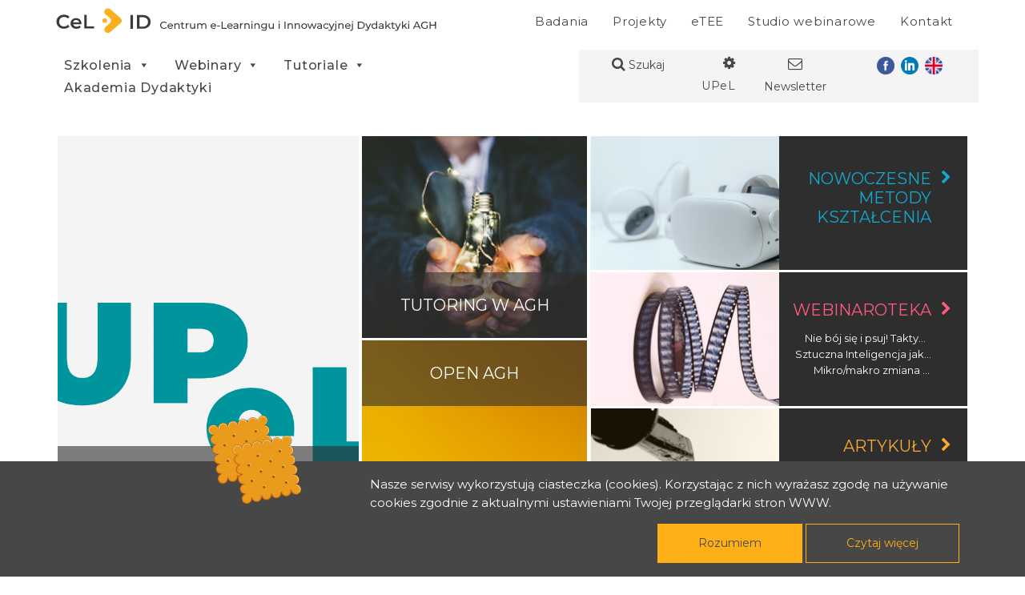

--- FILE ---
content_type: text/html; charset=UTF-8
request_url: https://www.cel.agh.edu.pl/?fbclid=IwAR1uGTcediL_m6wzczZS6h6qKP-EXmOjLSP5uS-CLinCWlj2K2iT8oGWXtQ
body_size: 17826
content:
<!DOCTYPE html>
<html lang="pl-PL">
<head>
	<meta charset="UTF-8">
	<meta name="viewport" content="width=device-width, initial-scale=1, shrink-to-fit=no">
	<link rel="profile" href="http://gmpg.org/xfn/11">
	<meta name='robots' content='index, follow, max-image-preview:large, max-snippet:-1, max-video-preview:-1' />
<script>
window.koko_analytics = {"url":"https:\/\/www.cel.agh.edu.pl\/koko-analytics-collect.php","site_url":"https:\/\/www.cel.agh.edu.pl","post_id":35867,"path":"\/","method":"cookie","use_cookie":true};
</script>

	<!-- This site is optimized with the Yoast SEO plugin v26.7 - https://yoast.com/wordpress/plugins/seo/ -->
	<title>Strona Główna - CeLiID AGH</title>
	<link rel="canonical" href="https://www.cel.agh.edu.pl/" />
	<meta property="og:locale" content="pl_PL" />
	<meta property="og:type" content="website" />
	<meta property="og:title" content="Strona Główna - CeLiID AGH" />
	<meta property="og:description" content="[...]" />
	<meta property="og:url" content="https://www.cel.agh.edu.pl/" />
	<meta property="og:site_name" content="CeLiID AGH" />
	<meta property="article:modified_time" content="2026-01-07T09:25:34+00:00" />
	<meta name="twitter:card" content="summary_large_image" />
	<script type="application/ld+json" class="yoast-schema-graph">{"@context":"https://schema.org","@graph":[{"@type":"WebPage","@id":"https://www.cel.agh.edu.pl/","url":"https://www.cel.agh.edu.pl/","name":"Strona Główna - CeLiID AGH","isPartOf":{"@id":"https://www.cel.agh.edu.pl/#website"},"datePublished":"2024-08-23T09:24:59+00:00","dateModified":"2026-01-07T09:25:34+00:00","breadcrumb":{"@id":"https://www.cel.agh.edu.pl/#breadcrumb"},"inLanguage":"pl-PL","potentialAction":[{"@type":"ReadAction","target":["https://www.cel.agh.edu.pl/"]}]},{"@type":"BreadcrumbList","@id":"https://www.cel.agh.edu.pl/#breadcrumb","itemListElement":[{"@type":"ListItem","position":1,"name":"Strona Główna"}]},{"@type":"WebSite","@id":"https://www.cel.agh.edu.pl/#website","url":"https://www.cel.agh.edu.pl/","name":"CeLiID AGH","description":"","potentialAction":[{"@type":"SearchAction","target":{"@type":"EntryPoint","urlTemplate":"https://www.cel.agh.edu.pl/?s={search_term_string}"},"query-input":{"@type":"PropertyValueSpecification","valueRequired":true,"valueName":"search_term_string"}}],"inLanguage":"pl-PL"}]}</script>
	<!-- / Yoast SEO plugin. -->


<link rel="alternate" type="application/rss+xml" title="CeLiID AGH &raquo; Kanał z wpisami" href="https://www.cel.agh.edu.pl/feed/" />
<link rel="alternate" type="application/rss+xml" title="CeLiID AGH &raquo; Kanał z komentarzami" href="https://www.cel.agh.edu.pl/comments/feed/" />
<link rel="alternate" title="oEmbed (JSON)" type="application/json+oembed" href="https://www.cel.agh.edu.pl/wp-json/oembed/1.0/embed?url=https%3A%2F%2Fwww.cel.agh.edu.pl%2F" />
<link rel="alternate" title="oEmbed (XML)" type="text/xml+oembed" href="https://www.cel.agh.edu.pl/wp-json/oembed/1.0/embed?url=https%3A%2F%2Fwww.cel.agh.edu.pl%2F&#038;format=xml" />
<style id='wp-img-auto-sizes-contain-inline-css'>
img:is([sizes=auto i],[sizes^="auto," i]){contain-intrinsic-size:3000px 1500px}
/*# sourceURL=wp-img-auto-sizes-contain-inline-css */
</style>
<link rel='stylesheet' id='rm_material_icons-css' href='https://www.cel.agh.edu.pl/wp-content/plugins/custom-registration-form-builder-with-submission-manager/admin/css/material-icons.css?ver=6.9' media='all' />
<style id='wp-emoji-styles-inline-css'>

	img.wp-smiley, img.emoji {
		display: inline !important;
		border: none !important;
		box-shadow: none !important;
		height: 1em !important;
		width: 1em !important;
		margin: 0 0.07em !important;
		vertical-align: -0.1em !important;
		background: none !important;
		padding: 0 !important;
	}
/*# sourceURL=wp-emoji-styles-inline-css */
</style>
<link rel='stylesheet' id='wp-block-library-css' href='https://www.cel.agh.edu.pl/wp-includes/css/dist/block-library/style.min.css?ver=6.9' media='all' />
<style id='wp-block-paragraph-inline-css'>
.is-small-text{font-size:.875em}.is-regular-text{font-size:1em}.is-large-text{font-size:2.25em}.is-larger-text{font-size:3em}.has-drop-cap:not(:focus):first-letter{float:left;font-size:8.4em;font-style:normal;font-weight:100;line-height:.68;margin:.05em .1em 0 0;text-transform:uppercase}body.rtl .has-drop-cap:not(:focus):first-letter{float:none;margin-left:.1em}p.has-drop-cap.has-background{overflow:hidden}:root :where(p.has-background){padding:1.25em 2.375em}:where(p.has-text-color:not(.has-link-color)) a{color:inherit}p.has-text-align-left[style*="writing-mode:vertical-lr"],p.has-text-align-right[style*="writing-mode:vertical-rl"]{rotate:180deg}
/*# sourceURL=https://www.cel.agh.edu.pl/wp-includes/blocks/paragraph/style.min.css */
</style>
<style id='global-styles-inline-css'>
:root{--wp--preset--aspect-ratio--square: 1;--wp--preset--aspect-ratio--4-3: 4/3;--wp--preset--aspect-ratio--3-4: 3/4;--wp--preset--aspect-ratio--3-2: 3/2;--wp--preset--aspect-ratio--2-3: 2/3;--wp--preset--aspect-ratio--16-9: 16/9;--wp--preset--aspect-ratio--9-16: 9/16;--wp--preset--color--black: #000000;--wp--preset--color--cyan-bluish-gray: #abb8c3;--wp--preset--color--white: #fff;--wp--preset--color--pale-pink: #f78da7;--wp--preset--color--vivid-red: #cf2e2e;--wp--preset--color--luminous-vivid-orange: #ff6900;--wp--preset--color--luminous-vivid-amber: #fcb900;--wp--preset--color--light-green-cyan: #7bdcb5;--wp--preset--color--vivid-green-cyan: #00d084;--wp--preset--color--pale-cyan-blue: #8ed1fc;--wp--preset--color--vivid-cyan-blue: #0693e3;--wp--preset--color--vivid-purple: #9b51e0;--wp--preset--color--blue: #0d6efd;--wp--preset--color--indigo: #6610f2;--wp--preset--color--purple: #5533ff;--wp--preset--color--pink: #d63384;--wp--preset--color--red: #dc3545;--wp--preset--color--orange: #fd7e14;--wp--preset--color--yellow: #ffc107;--wp--preset--color--green: #198754;--wp--preset--color--teal: #20c997;--wp--preset--color--cyan: #0dcaf0;--wp--preset--color--gray: #6c757d;--wp--preset--color--gray-dark: #343a40;--wp--preset--gradient--vivid-cyan-blue-to-vivid-purple: linear-gradient(135deg,rgb(6,147,227) 0%,rgb(155,81,224) 100%);--wp--preset--gradient--light-green-cyan-to-vivid-green-cyan: linear-gradient(135deg,rgb(122,220,180) 0%,rgb(0,208,130) 100%);--wp--preset--gradient--luminous-vivid-amber-to-luminous-vivid-orange: linear-gradient(135deg,rgb(252,185,0) 0%,rgb(255,105,0) 100%);--wp--preset--gradient--luminous-vivid-orange-to-vivid-red: linear-gradient(135deg,rgb(255,105,0) 0%,rgb(207,46,46) 100%);--wp--preset--gradient--very-light-gray-to-cyan-bluish-gray: linear-gradient(135deg,rgb(238,238,238) 0%,rgb(169,184,195) 100%);--wp--preset--gradient--cool-to-warm-spectrum: linear-gradient(135deg,rgb(74,234,220) 0%,rgb(151,120,209) 20%,rgb(207,42,186) 40%,rgb(238,44,130) 60%,rgb(251,105,98) 80%,rgb(254,248,76) 100%);--wp--preset--gradient--blush-light-purple: linear-gradient(135deg,rgb(255,206,236) 0%,rgb(152,150,240) 100%);--wp--preset--gradient--blush-bordeaux: linear-gradient(135deg,rgb(254,205,165) 0%,rgb(254,45,45) 50%,rgb(107,0,62) 100%);--wp--preset--gradient--luminous-dusk: linear-gradient(135deg,rgb(255,203,112) 0%,rgb(199,81,192) 50%,rgb(65,88,208) 100%);--wp--preset--gradient--pale-ocean: linear-gradient(135deg,rgb(255,245,203) 0%,rgb(182,227,212) 50%,rgb(51,167,181) 100%);--wp--preset--gradient--electric-grass: linear-gradient(135deg,rgb(202,248,128) 0%,rgb(113,206,126) 100%);--wp--preset--gradient--midnight: linear-gradient(135deg,rgb(2,3,129) 0%,rgb(40,116,252) 100%);--wp--preset--font-size--small: 13px;--wp--preset--font-size--medium: 20px;--wp--preset--font-size--large: 36px;--wp--preset--font-size--x-large: 42px;--wp--preset--spacing--20: 0.44rem;--wp--preset--spacing--30: 0.67rem;--wp--preset--spacing--40: 1rem;--wp--preset--spacing--50: 1.5rem;--wp--preset--spacing--60: 2.25rem;--wp--preset--spacing--70: 3.38rem;--wp--preset--spacing--80: 5.06rem;--wp--preset--shadow--natural: 6px 6px 9px rgba(0, 0, 0, 0.2);--wp--preset--shadow--deep: 12px 12px 50px rgba(0, 0, 0, 0.4);--wp--preset--shadow--sharp: 6px 6px 0px rgba(0, 0, 0, 0.2);--wp--preset--shadow--outlined: 6px 6px 0px -3px rgb(255, 255, 255), 6px 6px rgb(0, 0, 0);--wp--preset--shadow--crisp: 6px 6px 0px rgb(0, 0, 0);}:where(.is-layout-flex){gap: 0.5em;}:where(.is-layout-grid){gap: 0.5em;}body .is-layout-flex{display: flex;}.is-layout-flex{flex-wrap: wrap;align-items: center;}.is-layout-flex > :is(*, div){margin: 0;}body .is-layout-grid{display: grid;}.is-layout-grid > :is(*, div){margin: 0;}:where(.wp-block-columns.is-layout-flex){gap: 2em;}:where(.wp-block-columns.is-layout-grid){gap: 2em;}:where(.wp-block-post-template.is-layout-flex){gap: 1.25em;}:where(.wp-block-post-template.is-layout-grid){gap: 1.25em;}.has-black-color{color: var(--wp--preset--color--black) !important;}.has-cyan-bluish-gray-color{color: var(--wp--preset--color--cyan-bluish-gray) !important;}.has-white-color{color: var(--wp--preset--color--white) !important;}.has-pale-pink-color{color: var(--wp--preset--color--pale-pink) !important;}.has-vivid-red-color{color: var(--wp--preset--color--vivid-red) !important;}.has-luminous-vivid-orange-color{color: var(--wp--preset--color--luminous-vivid-orange) !important;}.has-luminous-vivid-amber-color{color: var(--wp--preset--color--luminous-vivid-amber) !important;}.has-light-green-cyan-color{color: var(--wp--preset--color--light-green-cyan) !important;}.has-vivid-green-cyan-color{color: var(--wp--preset--color--vivid-green-cyan) !important;}.has-pale-cyan-blue-color{color: var(--wp--preset--color--pale-cyan-blue) !important;}.has-vivid-cyan-blue-color{color: var(--wp--preset--color--vivid-cyan-blue) !important;}.has-vivid-purple-color{color: var(--wp--preset--color--vivid-purple) !important;}.has-black-background-color{background-color: var(--wp--preset--color--black) !important;}.has-cyan-bluish-gray-background-color{background-color: var(--wp--preset--color--cyan-bluish-gray) !important;}.has-white-background-color{background-color: var(--wp--preset--color--white) !important;}.has-pale-pink-background-color{background-color: var(--wp--preset--color--pale-pink) !important;}.has-vivid-red-background-color{background-color: var(--wp--preset--color--vivid-red) !important;}.has-luminous-vivid-orange-background-color{background-color: var(--wp--preset--color--luminous-vivid-orange) !important;}.has-luminous-vivid-amber-background-color{background-color: var(--wp--preset--color--luminous-vivid-amber) !important;}.has-light-green-cyan-background-color{background-color: var(--wp--preset--color--light-green-cyan) !important;}.has-vivid-green-cyan-background-color{background-color: var(--wp--preset--color--vivid-green-cyan) !important;}.has-pale-cyan-blue-background-color{background-color: var(--wp--preset--color--pale-cyan-blue) !important;}.has-vivid-cyan-blue-background-color{background-color: var(--wp--preset--color--vivid-cyan-blue) !important;}.has-vivid-purple-background-color{background-color: var(--wp--preset--color--vivid-purple) !important;}.has-black-border-color{border-color: var(--wp--preset--color--black) !important;}.has-cyan-bluish-gray-border-color{border-color: var(--wp--preset--color--cyan-bluish-gray) !important;}.has-white-border-color{border-color: var(--wp--preset--color--white) !important;}.has-pale-pink-border-color{border-color: var(--wp--preset--color--pale-pink) !important;}.has-vivid-red-border-color{border-color: var(--wp--preset--color--vivid-red) !important;}.has-luminous-vivid-orange-border-color{border-color: var(--wp--preset--color--luminous-vivid-orange) !important;}.has-luminous-vivid-amber-border-color{border-color: var(--wp--preset--color--luminous-vivid-amber) !important;}.has-light-green-cyan-border-color{border-color: var(--wp--preset--color--light-green-cyan) !important;}.has-vivid-green-cyan-border-color{border-color: var(--wp--preset--color--vivid-green-cyan) !important;}.has-pale-cyan-blue-border-color{border-color: var(--wp--preset--color--pale-cyan-blue) !important;}.has-vivid-cyan-blue-border-color{border-color: var(--wp--preset--color--vivid-cyan-blue) !important;}.has-vivid-purple-border-color{border-color: var(--wp--preset--color--vivid-purple) !important;}.has-vivid-cyan-blue-to-vivid-purple-gradient-background{background: var(--wp--preset--gradient--vivid-cyan-blue-to-vivid-purple) !important;}.has-light-green-cyan-to-vivid-green-cyan-gradient-background{background: var(--wp--preset--gradient--light-green-cyan-to-vivid-green-cyan) !important;}.has-luminous-vivid-amber-to-luminous-vivid-orange-gradient-background{background: var(--wp--preset--gradient--luminous-vivid-amber-to-luminous-vivid-orange) !important;}.has-luminous-vivid-orange-to-vivid-red-gradient-background{background: var(--wp--preset--gradient--luminous-vivid-orange-to-vivid-red) !important;}.has-very-light-gray-to-cyan-bluish-gray-gradient-background{background: var(--wp--preset--gradient--very-light-gray-to-cyan-bluish-gray) !important;}.has-cool-to-warm-spectrum-gradient-background{background: var(--wp--preset--gradient--cool-to-warm-spectrum) !important;}.has-blush-light-purple-gradient-background{background: var(--wp--preset--gradient--blush-light-purple) !important;}.has-blush-bordeaux-gradient-background{background: var(--wp--preset--gradient--blush-bordeaux) !important;}.has-luminous-dusk-gradient-background{background: var(--wp--preset--gradient--luminous-dusk) !important;}.has-pale-ocean-gradient-background{background: var(--wp--preset--gradient--pale-ocean) !important;}.has-electric-grass-gradient-background{background: var(--wp--preset--gradient--electric-grass) !important;}.has-midnight-gradient-background{background: var(--wp--preset--gradient--midnight) !important;}.has-small-font-size{font-size: var(--wp--preset--font-size--small) !important;}.has-medium-font-size{font-size: var(--wp--preset--font-size--medium) !important;}.has-large-font-size{font-size: var(--wp--preset--font-size--large) !important;}.has-x-large-font-size{font-size: var(--wp--preset--font-size--x-large) !important;}
/*# sourceURL=global-styles-inline-css */
</style>

<style id='classic-theme-styles-inline-css'>
/*! This file is auto-generated */
.wp-block-button__link{color:#fff;background-color:#32373c;border-radius:9999px;box-shadow:none;text-decoration:none;padding:calc(.667em + 2px) calc(1.333em + 2px);font-size:1.125em}.wp-block-file__button{background:#32373c;color:#fff;text-decoration:none}
/*# sourceURL=/wp-includes/css/classic-themes.min.css */
</style>
<link rel='stylesheet' id='h5p-plugin-styles-css' href='https://www.cel.agh.edu.pl/wp-content/plugins/h5p/h5p-php-library/styles/h5p.css?ver=1.16.2' media='all' />
<link rel='stylesheet' id='megamenu-css' href='https://www.cel.agh.edu.pl/wp-content/uploads/maxmegamenu/style.css?ver=51ec76' media='all' />
<link rel='stylesheet' id='dashicons-css' href='https://www.cel.agh.edu.pl/wp-includes/css/dashicons.min.css?ver=6.9' media='all' />
<link rel='stylesheet' id='child-understrap-styles-css' href='https://www.cel.agh.edu.pl/wp-content/themes/understrap-child/css/child-theme.min.css?ver=1.2.0' media='all' />
<link rel='stylesheet' id='rm_datapicker_css-css' href='https://www.cel.agh.edu.pl/wp-content/themes/understrap-child/css/jquery-ui-1.13.3.css?ver=6.9' media='all' />
<link rel='stylesheet' id='custom_css-css' href='https://www.cel.agh.edu.pl/wp-content/themes/understrap-child/css/cel_custom.css?ver=6.9' media='all' />
<link rel='stylesheet' id='flexslider_css-css' href='https://www.cel.agh.edu.pl/wp-content/themes/understrap-child/inc/flexslider/flexslider.css?ver=6.9' media='all' />
<link rel='stylesheet' id='custom-registration-form-builder-with-submission-manager/registration_magic.php-css' href='https://www.cel.agh.edu.pl/wp-content/plugins/custom-registration-form-builder-with-submission-manager/public/css/style_rm_front_end.css?ver=6.0.7.2' media='all' />
<link rel='stylesheet' id='rm-form-revamp-theme-css' href='https://www.cel.agh.edu.pl/wp-content/plugins/custom-registration-form-builder-with-submission-manager/public/css/rm-form-theme-default.css?ver=6.0.7.2' media='all' />
<link rel='stylesheet' id='rm-form-revamp-style-css' href='https://www.cel.agh.edu.pl/wp-content/plugins/custom-registration-form-builder-with-submission-manager/public/css/rm-form-common-utility.css?ver=6.9' media='all' />
<link rel='stylesheet' id='newsletter-css' href='https://www.cel.agh.edu.pl/wp-content/plugins/newsletter/style.css?ver=9.1.0' media='all' />
<link rel='stylesheet' id='fancybox-css' href='https://www.cel.agh.edu.pl/wp-content/plugins/easy-fancybox/fancybox/1.5.4/jquery.fancybox.min.css?ver=6.9' media='screen' />
<style id='fancybox-inline-css'>
#fancybox-outer{background:#ffffff}#fancybox-content{background:#ffffff;border-color:#ffffff;color:#000000;}#fancybox-title,#fancybox-title-float-main{color:#fff}
/*# sourceURL=fancybox-inline-css */
</style>
<link rel='stylesheet' id='um_modal-css' href='https://www.cel.agh.edu.pl/wp-content/plugins/ultimate-member/assets/css/um-modal.min.css?ver=2.11.1' media='all' />
<link rel='stylesheet' id='um_ui-css' href='https://www.cel.agh.edu.pl/wp-content/plugins/ultimate-member/assets/libs/jquery-ui/jquery-ui.min.css?ver=1.13.2' media='all' />
<link rel='stylesheet' id='um_tipsy-css' href='https://www.cel.agh.edu.pl/wp-content/plugins/ultimate-member/assets/libs/tipsy/tipsy.min.css?ver=1.0.0a' media='all' />
<link rel='stylesheet' id='um_raty-css' href='https://www.cel.agh.edu.pl/wp-content/plugins/ultimate-member/assets/libs/raty/um-raty.min.css?ver=2.6.0' media='all' />
<link rel='stylesheet' id='select2-css' href='https://www.cel.agh.edu.pl/wp-content/plugins/ultimate-member/assets/libs/select2/select2.min.css?ver=4.0.13' media='all' />
<link rel='stylesheet' id='um_fileupload-css' href='https://www.cel.agh.edu.pl/wp-content/plugins/ultimate-member/assets/css/um-fileupload.min.css?ver=2.11.1' media='all' />
<link rel='stylesheet' id='um_confirm-css' href='https://www.cel.agh.edu.pl/wp-content/plugins/ultimate-member/assets/libs/um-confirm/um-confirm.min.css?ver=1.0' media='all' />
<link rel='stylesheet' id='um_datetime-css' href='https://www.cel.agh.edu.pl/wp-content/plugins/ultimate-member/assets/libs/pickadate/default.min.css?ver=3.6.2' media='all' />
<link rel='stylesheet' id='um_datetime_date-css' href='https://www.cel.agh.edu.pl/wp-content/plugins/ultimate-member/assets/libs/pickadate/default.date.min.css?ver=3.6.2' media='all' />
<link rel='stylesheet' id='um_datetime_time-css' href='https://www.cel.agh.edu.pl/wp-content/plugins/ultimate-member/assets/libs/pickadate/default.time.min.css?ver=3.6.2' media='all' />
<link rel='stylesheet' id='um_fonticons_ii-css' href='https://www.cel.agh.edu.pl/wp-content/plugins/ultimate-member/assets/libs/legacy/fonticons/fonticons-ii.min.css?ver=2.11.1' media='all' />
<link rel='stylesheet' id='um_fonticons_fa-css' href='https://www.cel.agh.edu.pl/wp-content/plugins/ultimate-member/assets/libs/legacy/fonticons/fonticons-fa.min.css?ver=2.11.1' media='all' />
<link rel='stylesheet' id='um_fontawesome-css' href='https://www.cel.agh.edu.pl/wp-content/plugins/ultimate-member/assets/css/um-fontawesome.min.css?ver=6.5.2' media='all' />
<link rel='stylesheet' id='um_common-css' href='https://www.cel.agh.edu.pl/wp-content/plugins/ultimate-member/assets/css/common.min.css?ver=2.11.1' media='all' />
<link rel='stylesheet' id='um_responsive-css' href='https://www.cel.agh.edu.pl/wp-content/plugins/ultimate-member/assets/css/um-responsive.min.css?ver=2.11.1' media='all' />
<link rel='stylesheet' id='um_styles-css' href='https://www.cel.agh.edu.pl/wp-content/plugins/ultimate-member/assets/css/um-styles.min.css?ver=2.11.1' media='all' />
<link rel='stylesheet' id='um_crop-css' href='https://www.cel.agh.edu.pl/wp-content/plugins/ultimate-member/assets/libs/cropper/cropper.min.css?ver=1.6.1' media='all' />
<link rel='stylesheet' id='um_profile-css' href='https://www.cel.agh.edu.pl/wp-content/plugins/ultimate-member/assets/css/um-profile.min.css?ver=2.11.1' media='all' />
<link rel='stylesheet' id='um_account-css' href='https://www.cel.agh.edu.pl/wp-content/plugins/ultimate-member/assets/css/um-account.min.css?ver=2.11.1' media='all' />
<link rel='stylesheet' id='um_misc-css' href='https://www.cel.agh.edu.pl/wp-content/plugins/ultimate-member/assets/css/um-misc.min.css?ver=2.11.1' media='all' />
<link rel='stylesheet' id='um_default_css-css' href='https://www.cel.agh.edu.pl/wp-content/plugins/ultimate-member/assets/css/um-old-default.min.css?ver=2.11.1' media='all' />
<script src="https://www.cel.agh.edu.pl/wp-includes/js/jquery/jquery.min.js?ver=3.7.1" id="jquery-core-js"></script>
<script src="https://www.cel.agh.edu.pl/wp-includes/js/jquery/jquery-migrate.min.js?ver=3.4.1" id="jquery-migrate-js"></script>
<script src="https://www.cel.agh.edu.pl/wp-content/themes/understrap-child/inc/flexslider/jquery.flexslider.js?ver=6.9" id="flexslider-js"></script>
<script src="https://www.cel.agh.edu.pl/wp-content/themes/understrap-child/js/cel_custom.js?ver=6.9" id="custom_js-js"></script>
<script src="https://www.cel.agh.edu.pl/wp-content/plugins/ultimate-member/assets/js/um-gdpr.min.js?ver=2.11.1" id="um-gdpr-js"></script>
<link rel="https://api.w.org/" href="https://www.cel.agh.edu.pl/wp-json/" /><link rel="alternate" title="JSON" type="application/json" href="https://www.cel.agh.edu.pl/wp-json/wp/v2/pages/35867" /><link rel="EditURI" type="application/rsd+xml" title="RSD" href="https://www.cel.agh.edu.pl/xmlrpc.php?rsd" />
<meta name="generator" content="WordPress 6.9" />
<link rel='shortlink' href='https://www.cel.agh.edu.pl/' />
<meta name="mobile-web-app-capable" content="yes">
<meta name="apple-mobile-web-app-capable" content="yes">
<meta name="apple-mobile-web-app-title" content="CeLiID AGH - ">
<style type="text/css">/** Mega Menu CSS: fs **/</style>
</head>

<body class="home wp-singular page-template page-template-page-templates page-template-cel-mainpagev2 page-template-page-templatescel-mainpagev2-php page page-id-35867 wp-embed-responsive wp-theme-understrap wp-child-theme-understrap-child mega-menu-primary mega-menu-mainmenu2 group-blog understrap-has-sidebar" itemscope itemtype="http://schema.org/WebSite">
<div class="site" id="page">

	<!-- ******************* The Navbar Area ******************* -->
	<header id="wrapper-navbar">

		<a class="skip-link visually-hidden-focusable" href="#content">
			Przejdź do treści		</a>

		
<div class="container">

	<div class="row">
		
		<div class="col-lg-5 text-center text-lg-start">
			<a href="/" class="navbar-brand custom-logo-link" rel="home" aria-current="page">
				<img src="https://www.cel.agh.edu.pl/wp-content/themes/understrap-child/cel-imgs/logocel.svg" class="img-fluid" alt="Centrum e-Learningu AGH" width="1896" height="261">
			</a>
		</div>
		<div class="col-lg-1"></div>
		<div class="col-lg-6 d-flex align-items-center justify-content-end"><div id="mega-menu-wrap-primary" class="mega-menu-wrap"><div class="mega-menu-toggle"><div class="mega-toggle-blocks-left"></div><div class="mega-toggle-blocks-center"></div><div class="mega-toggle-blocks-right"><div class='mega-toggle-block mega-menu-toggle-animated-block mega-toggle-block-0' id='mega-toggle-block-0'><button aria-label="Toggle Menu" class="mega-toggle-animated mega-toggle-animated-slider" type="button" aria-expanded="false">
                  <span class="mega-toggle-animated-box">
                    <span class="mega-toggle-animated-inner"></span>
                  </span>
                </button></div></div></div><ul id="mega-menu-primary" class="mega-menu max-mega-menu mega-menu-horizontal mega-no-js" data-event="hover_intent" data-effect="fade_up" data-effect-speed="200" data-effect-mobile="disabled" data-effect-speed-mobile="0" data-mobile-force-width="false" data-second-click="go" data-document-click="collapse" data-vertical-behaviour="standard" data-breakpoint="992" data-unbind="true" data-mobile-state="collapse_all" data-mobile-direction="vertical" data-hover-intent-timeout="300" data-hover-intent-interval="100"><li class="mega-menu-item mega-menu-item-type-taxonomy mega-menu-item-object-category mega-align-bottom-left mega-menu-flyout mega-menu-item-33953" id="mega-menu-item-33953"><a class="mega-menu-link" href="https://www.cel.agh.edu.pl/category/badania/" tabindex="0">Badania</a></li><li class="mega-menu-item mega-menu-item-type-post_type mega-menu-item-object-page mega-align-bottom-left mega-menu-flyout mega-menu-item-31677" id="mega-menu-item-31677"><a class="mega-menu-link" href="https://www.cel.agh.edu.pl/projekty/" tabindex="0">Projekty</a></li><li class="mega-menu-item mega-menu-item-type-custom mega-menu-item-object-custom mega-align-bottom-left mega-menu-flyout mega-menu-item-40919" id="mega-menu-item-40919"><a class="mega-menu-link" href="/etee" tabindex="0">eTEE</a></li><li class="mega-menu-item mega-menu-item-type-post_type mega-menu-item-object-page mega-align-bottom-left mega-menu-flyout mega-menu-item-31676" id="mega-menu-item-31676"><a class="mega-menu-link" href="https://www.cel.agh.edu.pl/studio-webinarowe/" tabindex="0">Studio webinarowe</a></li><li class="mega-menu-item mega-menu-item-type-post_type mega-menu-item-object-page mega-align-bottom-left mega-menu-flyout mega-menu-item-31678" id="mega-menu-item-31678"><a class="mega-menu-link" href="https://www.cel.agh.edu.pl/kontakt/" tabindex="0">Kontakt</a></li></ul></div>		</div>

		<div class="col-lg-6 d-lg-flex align-items-center"><div id="mega-menu-wrap-mainmenu2" class="mega-menu-wrap"><div class="mega-menu-toggle"><div class="mega-toggle-blocks-left"></div><div class="mega-toggle-blocks-center"></div><div class="mega-toggle-blocks-right"><div class='mega-toggle-block mega-menu-toggle-animated-block mega-toggle-block-0' id='mega-toggle-block-0'><button aria-label="Toggle Menu" class="mega-toggle-animated mega-toggle-animated-slider" type="button" aria-expanded="false">
                  <span class="mega-toggle-animated-box">
                    <span class="mega-toggle-animated-inner"></span>
                  </span>
                </button></div></div></div><ul id="mega-menu-mainmenu2" class="mega-menu max-mega-menu mega-menu-horizontal mega-no-js" data-event="hover_intent" data-effect="fade_up" data-effect-speed="200" data-effect-mobile="disabled" data-effect-speed-mobile="0" data-mobile-force-width="false" data-second-click="go" data-document-click="collapse" data-vertical-behaviour="standard" data-breakpoint="992" data-unbind="true" data-mobile-state="collapse_all" data-mobile-direction="vertical" data-hover-intent-timeout="300" data-hover-intent-interval="100"><li class="mega-menu-item mega-menu-item-type-custom mega-menu-item-object-custom mega-menu-item-has-children mega-menu-megamenu mega-menu-grid mega-align-bottom-left mega-menu-grid mega-menu-item-31685" id="mega-menu-item-31685"><a class="mega-menu-link" href="https://www.cel.agh.edu.pl/szkolenia/" aria-expanded="false" tabindex="0">Szkolenia<span class="mega-indicator" aria-hidden="true"></span></a>
<ul class="mega-sub-menu" role='presentation'>
<li class="mega-menu-row mega-header-row-menu header-row-menu" id="mega-menu-31685-0">
	<ul class="mega-sub-menu" style='--columns:12' role='presentation'>
<li class="mega-menu-column mega-header-col-cat mega-menu-columns-4-of-12 header-col-cat" style="--columns:12; --span:4" id="mega-menu-31685-0-0">
		<ul class="mega-sub-menu">
<li class="mega-menu-item mega-menu-item-type-post_type mega-menu-item-object-page mega-menu-item-31691" id="mega-menu-item-31691"><a class="mega-menu-link" href="https://www.cel.agh.edu.pl/szkolenia/">Wszystkie</a></li><li class="mega-menu-item mega-menu-item-type-taxonomy mega-menu-item-object-category-szkolenia mega-menu-item-31696" id="mega-menu-item-31696"><a class="mega-menu-link" href="https://www.cel.agh.edu.pl/szkolenia/rozwijaj-sie-w-dydaktyce/">Rozwijaj się w dydaktyce</a></li><li class="mega-menu-item mega-menu-item-type-taxonomy mega-menu-item-object-category-szkolenia mega-menu-item-31695" id="mega-menu-item-31695"><a class="mega-menu-link" href="https://www.cel.agh.edu.pl/szkolenia/poznawaj-narzedzia/">Poznawaj narzędzia</a></li>		</ul>
</li><li class="mega-menu-column mega-header-col-cat mega-menu-columns-4-of-12 header-col-cat" style="--columns:12; --span:4" id="mega-menu-31685-0-1">
		<ul class="mega-sub-menu">
<li class="mega-menu-item mega-menu-item-type-taxonomy mega-menu-item-object-category-szkolenia mega-menu-item-31692" id="mega-menu-item-31692"><a class="mega-menu-link" href="https://www.cel.agh.edu.pl/szkolenia/tworz-zasoby/">Twórz zasoby</a></li><li class="mega-menu-item mega-menu-item-type-taxonomy mega-menu-item-object-category-szkolenia mega-menu-item-31693" id="mega-menu-item-31693"><a class="mega-menu-link" href="https://www.cel.agh.edu.pl/szkolenia/zarzadzaj-skutecznie/">Zarządzaj skutecznie</a></li><li class="mega-menu-item mega-menu-item-type-taxonomy mega-menu-item-object-category-szkolenia mega-menu-item-31694" id="mega-menu-item-31694"><a class="mega-menu-link" href="https://www.cel.agh.edu.pl/szkolenia/komunikuj-sie-skutecznie/">Komunikuj się skutecznie</a></li>		</ul>
</li><li class="mega-menu-column mega-header-col-callendar mega-menu-columns-4-of-12 mega-hide-on-mobile mega-hide-on-desktop header-col-callendar" style="--columns:12; --span:4" id="mega-menu-31685-0-2">
		<ul class="mega-sub-menu">
<li class="mega-menu-item mega-menu-item-type-custom mega-menu-item-object-custom mega-menu-item-31698" id="mega-menu-item-31698"><a class="mega-menu-link" href="#">Przejdź do kalendarza</a></li>		</ul>
</li>	</ul>
</li></ul>
</li><li class="mega-menu-item mega-menu-item-type-custom mega-menu-item-object-custom mega-menu-item-has-children mega-menu-megamenu mega-menu-grid mega-align-bottom-left mega-menu-grid mega-menu-item-31686" id="mega-menu-item-31686"><a class="mega-menu-link" href="https://www.cel.agh.edu.pl/webinary/" aria-expanded="false" tabindex="0">Webinary<span class="mega-indicator" aria-hidden="true"></span></a>
<ul class="mega-sub-menu" role='presentation'>
<li class="mega-menu-row mega-header-row-menu header-row-menu" id="mega-menu-31686-0">
	<ul class="mega-sub-menu" style='--columns:12' role='presentation'>
<li class="mega-menu-column mega-header-col-cat mega-menu-columns-6-of-12 header-col-cat" style="--columns:12; --span:6" id="mega-menu-31686-0-0">
		<ul class="mega-sub-menu">
<li class="mega-menu-item mega-menu-item-type-post_type mega-menu-item-object-page mega-menu-item-31689" id="mega-menu-item-31689"><a class="mega-menu-link" href="https://www.cel.agh.edu.pl/webinary/">Webinaroteka</a></li><li class="mega-menu-item mega-menu-item-type-post_type mega-menu-item-object-page mega-menu-item-31699" id="mega-menu-item-31699"><a class="mega-menu-link" href="https://www.cel.agh.edu.pl/nadchodzace-webinary/">Nadchodzące webinary</a></li><li class="mega-menu-item mega-menu-item-type-post_type mega-menu-item-object-page mega-menu-item-31700" id="mega-menu-item-31700"><a class="mega-menu-link" href="https://www.cel.agh.edu.pl/studio-webinarowe/">Studio webinarowe</a></li>		</ul>
</li><li class="mega-menu-column mega-header-col-callendar mega-menu-columns-4-of-12 mega-hide-on-mobile mega-hide-on-desktop header-col-callendar" style="--columns:12; --span:4" id="mega-menu-31686-0-1">
		<ul class="mega-sub-menu">
<li class="mega-menu-item mega-menu-item-type-custom mega-menu-item-object-custom mega-menu-item-31701" id="mega-menu-item-31701"><a class="mega-menu-link" href="#">Przejdź do kalendarza</a></li>		</ul>
</li>	</ul>
</li></ul>
</li><li class="mega-menu-item mega-menu-item-type-custom mega-menu-item-object-custom mega-menu-item-has-children mega-menu-megamenu mega-menu-grid mega-align-bottom-left mega-menu-grid mega-menu-item-31688" id="mega-menu-item-31688"><a class="mega-menu-link" href="https://www.cel.agh.edu.pl/tutoriale/" aria-expanded="false" tabindex="0">Tutoriale<span class="mega-indicator" aria-hidden="true"></span></a>
<ul class="mega-sub-menu" role='presentation'>
<li class="mega-menu-row mega-header-row-menu header-row-menu" id="mega-menu-31688-0">
	<ul class="mega-sub-menu" style='--columns:12' role='presentation'>
<li class="mega-menu-column mega-menu-columns-3-of-12" style="--columns:12; --span:3" id="mega-menu-31688-0-0"></li><li class="mega-menu-column mega-header-col-cat-top mega-menu-columns-4-of-12 header-col-cat-top" style="--columns:12; --span:4" id="mega-menu-31688-0-1"></li><li class="mega-menu-column mega-header-col-cat-techweb mega-menu-columns-5-of-12 header-col-cat-techweb" style="--columns:12; --span:5" id="mega-menu-31688-0-2">
		<ul class="mega-sub-menu">
<li class="mega-menu-item mega-menu-item-type-post_type mega-menu-item-object-page mega-menu-item-31690" id="mega-menu-item-31690"><a class="mega-menu-link" href="https://www.cel.agh.edu.pl/tutoriale/">Wszystkie</a></li><li class="mega-menu-item mega-menu-item-type-taxonomy mega-menu-item-object-category-tutoriale mega-menu-item-31707" id="mega-menu-item-31707"><a class="mega-menu-link" href="https://www.cel.agh.edu.pl/tutoriale/zakladam-nowy-kurs/">Zakładam nowy kurs</a></li><li class="mega-menu-item mega-menu-item-type-taxonomy mega-menu-item-object-category-tutoriale mega-menu-item-31705" id="mega-menu-item-31705"><a class="mega-menu-link" href="https://www.cel.agh.edu.pl/tutoriale/przygotowuje-zawartosc-kursu/">Przygotowuję zawartość kursu</a></li><li class="mega-menu-item mega-menu-item-type-taxonomy mega-menu-item-object-category-tutoriale mega-menu-item-31704" id="mega-menu-item-31704"><a class="mega-menu-link" href="https://www.cel.agh.edu.pl/tutoriale/prowadze-kurs/">Prowadzę kurs</a></li><li class="mega-menu-item mega-menu-item-type-taxonomy mega-menu-item-object-category-tutoriale mega-menu-item-31708" id="mega-menu-item-31708"><a class="mega-menu-link" href="https://www.cel.agh.edu.pl/tutoriale/zamykam-kurs/">Zamykam kurs</a></li>		</ul>
</li>	</ul>
</li></ul>
</li><li class="mega-menu-item mega-menu-item-type-post_type mega-menu-item-object-page mega-align-bottom-left mega-menu-flyout mega-menu-item-36655" id="mega-menu-item-36655"><a class="mega-menu-link" href="https://www.cel.agh.edu.pl/akademii-dydaktyki/" tabindex="0">Akademia Dydaktyki</a></li></ul></div></div>
		<div class="col-lg-1"></div>
		<div class="col-lg-5">
			<div class="row cel-gray-header">
				<div id="cel-search">
<form role="search" class="search-form" method="get" action="https://www.cel.agh.edu.pl/" >
	<label class="screen-reader-text" for="s-1">Szukaj:</label>
	<div class="input-group">
		<input type="search" class="field search-field form-control" id="s-1" name="s" value="" placeholder="Jakich informacji szukasz?">
					<button type="submit" class="submit search-submit btn btn-primary" name="submit"><i class="fa fa-search"></i></button>
			</div>
</form>
</div>

				<div id="cel-newsletter">
				<h3>ZAPISZ SIĘ do Newslettera</h3>
				<div class="tnp tnp-subscription">
				<form method="post" action="/?na=s">

				<input type="hidden" name="nlang" value=""><div class="tnp-field tnp-field-firstname">
				<input class="tnp-name" placeholder='Imię' type="text" name="nn" id="tnp-1" value="" required></div>
				<div class="tnp-field tnp-field-surname">
				<input class="tnp-surname" placeholder='Nazwisko' type="text" name="ns" id="tnp-2" value="" required></div><div class="tnp-field tnp-field-email">
				<input class="tnp-email" placeholder='Email' type="email" name="ne" id="tnp-3" value="" required></div>
				<div class="tnp-field tnp-field-profile">
				<select class="tnp-profile tnp-profile-1" id="tnp-profile_1" name="np1" required><option value="" selected disabled>Miejsce pracy</option><option>w AGH</option><option>poza AGH</option></select>
				</div>
				<div class="tnp-field tnp-privacy-field"><label><input type="checkbox" name="ny" required class="tnp-privacy"> Zapisując się, wyrażasz zgodę na przetwarzanie Twoich danych osobowych na potrzeby dostarczania Newslettera Centrum e-Learningu i Innowacyjnej Dydaktyki AGH. Twoimi danymi opiekuje się AGH. W każdej chwili możesz zrezygnować z subskrypcji.</label></div><div class="tnp-field tnp-field-button"><input class="tnp-submit" type="submit" value="Subskrybuj" >
				</div>
				</form>
				</div>

				</div>

				<div class="col-sm-3 col-6 cel-header-icons"><button id="cel-search-btn" onclick="searchActivate()"><i class="fa fa-search"></i> Szukaj</button></div>
				<div class="col-sm-2 col-6 cel-header-icons"><a href="https://upel.agh.edu.pl/"><i class="fa fa-cog"></i> UPeL</a></div>
				<div class="col-sm-3 col-6 cel-header-icons"><button id="cel-newsletter-btn" onclick="newsletterActivate()"><i class="fa fa-envelope-o"></i> Newsletter</button></div>
				<div class="col-sm-4 col-6 cel-header-imgs">
					<a href="https://pl-pl.facebook.com/centrum.elearningu.agh/"><img src="https://www.cel.agh.edu.pl/wp-content/themes/understrap-child/cel-imgs/header/facebook.png" class="img-fluid" width="22" alt="Facebook"></a>
					<a href="https://www.linkedin.com/showcase/centrum-e-learningu-agh"><img src="https://www.cel.agh.edu.pl/wp-content/themes/understrap-child/cel-imgs/header/linkedin.png" class="img-fluid" width="22" alt="Linkedin"></a>
					<a href="/home/"><img src="https://www.cel.agh.edu.pl/wp-content/themes/understrap-child/cel-imgs/header/gb.png" class="img-fluid" width="22" alt="English"></a></div>
			</div>
		</div>
	</div><!-- .row -->

</div><!-- .container(-fluid) -->

	</header><!-- #wrapper-navbar -->

<div class="container" id="content">

	
		<div class="row frontmenu">

			<style>
									@media (min-width: 992px) {
						.maintopic{
							background-image: url("https://www.cel.agh.edu.pl/wp-content/uploads/2026/01/Zrzut-ekranu-2026-01-5-o-12.17.08.png")!important;
						}
					 }
				
				.maintopic{
					background-image: url("");
				}
			</style>

			<div class="col-lg-4 col-sm-12 nospace">
				<a href="https://www.cel.agh.edu.pl/co-nowego-na-upel-w-2026/"><div class="maintopic">
					<div class="textbg1">Co nowego na UPeL w 2026</div>
				</div></a>
			</div>


			<div class="col-lg-3 col-sm-12 nospace">

				<a href="/czym-jest-tutoring/"><div class="secondtopic1">
					<div class="textbg2">Tutoring w AGH</div>
				</div></a>
				<a href="/otwarte-zasoby/"><div class="secondtopic2">
						<div class="textbg2">Open AGH</div>
				</div></a>
			</div>


			<div class="col-lg-5 col-sm-12 nospace">

				<div class="thirdtopic3">
					<div class="thirdtopic1-t" style="background-color:rgba(19, 169, 205, 0.10);"></div>
					<div class="thirdtopic-k d-flex align-items-end justify-content-center flex-column">
						<h3><a href="/nowoczesne-metody-ksztalcenia/">Nowoczesne metody</BR>kształcenia<i class="fa fa-chevron-right" aria-hidden="true"></i></a></h3>
					</div>
				</div>

				<div class="thirdtopic2">
					<div class="thirdtopic1-t" style="background-color:rgba(255, 90, 127, 0.10);"></div>
					<div class="thirdtopic-k d-flex align-items-end justify-content-center flex-column">
						<h3><a href="/webinary/">Webinaroteka<i class="fa fa-chevron-right" aria-hidden="true"></i></a></h3>
						<a class="cel-mainpage-link" href="https://www.cel.agh.edu.pl/webinar/czyli-o-pracy-ze-studentem-ozn/"><p>Nie bój się i psuj! Taktyka dla dydaktyka na (współ)PRACĘ ze studentem OzN</p></a><a class="cel-mainpage-link" href="https://www.cel.agh.edu.pl/webinar/sztuczna-inteligencja-w-dydaktyce/"><p>Sztuczna Inteligencja jako partner w edukacji akademickiej: możliwości i wyzwania</p></a><a class="cel-mainpage-link" href="https://www.cel.agh.edu.pl/webinar/mikro-makro-zmiana-w-dydaktyce-nowoczesne-metody-ksztalcenia/"><p>Mikro/makro zmiana w dydaktyce. Nowoczesne metody kształcenia</p></a>					</div>
				</div>

				<div class="thirdtopic1">
					<div class="thirdtopic1-t" style="background-color:rgba(255, 169, 51, 0.10);"></div>
					<div class="thirdtopic-k d-flex align-items-end justify-content-center flex-column">
						<h3><a href="/artykuly/">Artykuły<i class="fa fa-chevron-right" aria-hidden="true"></i></a></h3>
						<a class="cel-mainpage-link" href="https://www.cel.agh.edu.pl/kalendarz-adwentowy/"><p>CeLiIDowy kalendarz adwentowy</p></a><a class="cel-mainpage-link" href="https://www.cel.agh.edu.pl/zo/"><p>Nagrania z Konferencji eTEE 2023</p></a><a class="cel-mainpage-link" href="https://www.cel.agh.edu.pl/x-ogolnopolska-konferencja-etee/"><p>X Ogólnopolska Konferencja „e-Technologie w Kształceniu Inżynierów”</p></a>					</div>
				</div>

			</div>
		</div>

		<style>
		.cel-menu-top .cel-black-sidebar{
			background: none;
		}

		.cel-main-menu{
			background-color:var(--cel-color-blue-bg)!important;
			color:white!important;
		}

		.cel-main-menu .cel-single-menu ul li a{
			color:white!important;
		}

		.cel-black-sidebar{
			padding:20px;
		}
		</style>

		<div style="margin-top:-5px;margin-left:2px;margin-right:2px;"><style>.cel-menu-top .cel-single-menu ul li{ display:inline; padding: 0 20px; border-right:1px solid #fff; }.cel-menu-top .cel-black-sidebar{ line-height: 25px; }</style><style>@media (max-width: 991px) {#cel-artmenu{ flex-direction: column; }.cel-menu-top .cel-single-menu ul li{ display:block; padding:0; border-right:none; }}</style><div class="row cel-menu-top h-100">

	<div class="col-lg-12 p-0">

		<div id="cel-artmenu" class="d-flex cel-black-sidebar cel-main-menu"><p class="pe-4 m-0">Na dobry start</p><p></p><div class="cel-single-menu"><ul id="menu-cel-main-page-menu" class="menu"><li id="menu-item-31775" class="menu-item menu-item-type-custom menu-item-object-custom menu-item-31775"><a href="/miniprzewodnik-dydaktyka-i-dydaktyczki-2025-2026/">MiniPrzewodnik dla dydaktyków</a></li>
<li id="menu-item-40089" class="menu-item menu-item-type-custom menu-item-object-custom menu-item-40089"><a href="/miniprzewodnik-osoby-studiujacej-online-2025-2026/">MiniPrzewodnik dla osób studiujących</a></li>
<li id="menu-item-31778" class="menu-item menu-item-type-custom menu-item-object-custom menu-item-31778"><a href="https://cri.agh.edu.pl/pomoc-it/instrukcje/logowanie-do-uslugi-microsoft-365">MS Teams instrukcja</a></li>
<li id="menu-item-31779" class="menu-item menu-item-type-custom menu-item-object-custom menu-item-31779"><a href="/system-wsparcia-dydaktyki-agh/">Program Wsparcia Dydaktyki</a></li>
<li id="menu-item-34772" class="menu-item menu-item-type-custom menu-item-object-custom menu-item-34772"><a href="/wp-content/uploads/2024/03/RODO_na_zajeciach_zdalnych.pdf">RODO na zajęciach zdalnych</a></li>
</ul></div></div></div>

	</div>		</div>

		<div class="row d-flex flex-wrap mt-5" style='background-image:url("https://www.cel.agh.edu.pl/wp-content/themes/understrap-child/cel-imgs/main-bg.png");'>

			
				<a href="https://www.cel.agh.edu.pl/etee-2025-jak-uczyc-ciekawiej-w-erze-cyfrowej/" class="d-flex flex-column mb-4 col-lg-4" style="color:inherit;text-decoration:none;"><div class="cel-mainpage-card h-100"><p><span style="font-size:15px; padding: 6px 11px; border-radius: 16px; background-color:#FFB017;">ARTYKUŁ</span><span class="mx-1 my-1" style="display: inline-block; font-size:15px; padding: 0 10px; border-radius: 16px; border: 1px solid black;">metody</span><span class="mx-1 my-1" style="display: inline-block; font-size:15px; padding: 0 10px; border-radius: 16px; border: 1px solid black;">glowna</span><span class="mx-1 my-1" style="display: inline-block; font-size:15px; padding: 0 10px; border-radius: 16px; border: 1px solid black;">dydaktyka</span><span class="mx-1 my-1" style="display: inline-block; font-size:15px; padding: 0 10px; border-radius: 16px; border: 1px solid black;">inspiracje dydaktyczne</span></p><p style="font-size:24px; font-weight:500;">eTEE 2025: wróć do najciekawszych wystąpień</p><p style="font-size: 15px; font-weight: 500;">Dwa dni, setki rozmów, dziesiątki pomysłów i jedno wspólne pytanie: jak uczyć ciekawiej? Tak na Akademii Górniczo-hutniczej w Krakowie wyglądała XI Konferencja eTEE Dydaktyka i Technologia 2025 – wydarzenie pełne energii, kreatywności i ludzi, którzy łączą edukację, technologię i pasję. To było miejsce, gdzie doświadczenie dydaktyczne spotykało się z nowymi narzędziami, a praktyczne wyzwania akademickie[...]</p></div></a>
			
				<a href="https://www.cel.agh.edu.pl/cyfrowa-podroz-historia-z-rozwoju-kompetencji-cyfrowych-3-2/" class="d-flex flex-column mb-4 col-lg-4" style="color:inherit;text-decoration:none;"><div class="cel-mainpage-card h-100"><p><span style="font-size:15px; padding: 6px 11px; border-radius: 16px; background-color:#FFB017;">ARTYKUŁ</span><span class="mx-1 my-1" style="display: inline-block; font-size:15px; padding: 0 10px; border-radius: 16px; border: 1px solid black;">rozwoj</span><span class="mx-1 my-1" style="display: inline-block; font-size:15px; padding: 0 10px; border-radius: 16px; border: 1px solid black;">DigCompEdu</span><span class="mx-1 my-1" style="display: inline-block; font-size:15px; padding: 0 10px; border-radius: 16px; border: 1px solid black;">kompetencje</span><span class="mx-1 my-1" style="display: inline-block; font-size:15px; padding: 0 10px; border-radius: 16px; border: 1px solid black;">cyfrowe</span><span class="mx-1 my-1" style="display: inline-block; font-size:15px; padding: 0 10px; border-radius: 16px; border: 1px solid black;">projekt CUTIE</span></p><p style="font-size:24px; font-weight:500;">Cyfrowa podróż &#8211; historia z rozwoju kompetencji cyfrowych 3.2</p><p style="font-size: 15px; font-weight: 500;">Wprowadzenie W Akademii Kompetencji im. Niedalekiej Przyszłości pracuje zróżnicowane grono dydaktyczne &#8211; od osób, które dopiero zaczynają swoją przygodę z technologiami cyfrowymi, po prawdziwych innowatorów. Osoby uczące się również prezentują różne poziomy umiejętności cyfrowych. Ta historia śledzi rozwój obu tych grup w zakresie kompetencji DigCompEdu na przestrzeni roku akademickiego, pokazując ich drogę przez sześć poziomów[...]</p></div></a>
			
				<a href="https://www.cel.agh.edu.pl/cyfrowy-narzedziownik-nauczycielski-inspiracje/" class="d-flex flex-column mb-4 col-lg-4" style="color:inherit;text-decoration:none;"><div class="cel-mainpage-card h-100"><p><span style="font-size:15px; padding: 6px 11px; border-radius: 16px; background-color:#FFB017;">ARTYKUŁ</span><span class="mx-1 my-1" style="display: inline-block; font-size:15px; padding: 0 10px; border-radius: 16px; border: 1px solid black;">DigCompEdu</span><span class="mx-1 my-1" style="display: inline-block; font-size:15px; padding: 0 10px; border-radius: 16px; border: 1px solid black;">inspiracje dydaktyczne</span><span class="mx-1 my-1" style="display: inline-block; font-size:15px; padding: 0 10px; border-radius: 16px; border: 1px solid black;">kompetencje cyfrowe</span><span class="mx-1 my-1" style="display: inline-block; font-size:15px; padding: 0 10px; border-radius: 16px; border: 1px solid black;">projekt CUTIE</span></p><p style="font-size:24px; font-weight:500;">Cyfrowy Narzędziownik Nauczycielski &#8211; inspiracje</p><p style="font-size: 15px; font-weight: 500;">Minęło już sporo czasu od zakończenia 2. edycji kursu “CNN czyli Cyfrowy Narzędziownik Nauczycielski”. Ale nadszedł koniec roku i czas podsumowań. Dlatego ta edycja też zostanie podsumowana. Celem kursu było wsparcie osób prowadzących zajęcia na AGH w świadomym planowaniu oraz wykorzystywaniu wybranych narzędzi cyfrowych do projektowania i tworzenia treści dydaktycznych, dopasowanych do różnych typów aktywności[...]</p></div></a>
			
				<a href="https://www.cel.agh.edu.pl/szkolenie/z-upel-za-pan-brat/" class="d-flex flex-column mb-4 col-lg-6" style="color:inherit;text-decoration:none;"><div class="cel-mainpage-card h-100"><p><span style="font-size:15px; padding: 6px 11px; border-radius: 16px; background-color:#00647c; color: white;">SZKOLENIE</span><span class="mx-1 my-1" style="display: inline-block; font-size:15px; padding: 0 10px; border-radius: 16px; border: 1px solid black;">UPeL</span><span class="mx-1 my-1" style="display: inline-block; font-size:15px; padding: 0 10px; border-radius: 16px; border: 1px solid black;">UPeL2023</span><span class="mx-1 my-1" style="display: inline-block; font-size:15px; padding: 0 10px; border-radius: 16px; border: 1px solid black;">UPeL_4.0</span><span class="mx-1 my-1" style="display: inline-block; font-size:15px; padding: 0 10px; border-radius: 16px; border: 1px solid black;">upel_3.3</span></p><p style="font-size:24px; font-weight:500;">Z UPEL za pan brat</p><p style="font-size: 20px; font-weight: 200;">Zapoznaj się z nowym cyklem mikroszkoleń. Sprawdź dostępne terminy!</p><p style="font-size: 15px; font-weight: 500;">Masz już kurs na UPeL, ale czujesz, że czegoś w nim brakuje? Chcesz, aby twoje kursy były nie tylko poprawne merytorycznie, ale też angażujące, przejrzyste i oparte na skutecznej informacji zwrotnej? To szkolenie jest dla Ciebie. Zapraszamy na serię warsztatów narzędziowych „Z UPeL za pan brat”, które powstały w odpowiedzi na Wasze potrzeby zgłaszane w[...]</p></div></a>
			
				<a href="https://www.cel.agh.edu.pl/szkolenie/z-h5p-za-pan-brat/" class="d-flex flex-column mb-4 col-lg-6" style="color:inherit;text-decoration:none;"><div class="cel-mainpage-card h-100"><p><span style="font-size:15px; padding: 6px 11px; border-radius: 16px; background-color:#00647c; color: white;">SZKOLENIE</span><span class="mx-1 my-1" style="display: inline-block; font-size:15px; padding: 0 10px; border-radius: 16px; border: 1px solid black;">h5p</span><span class="mx-1 my-1" style="display: inline-block; font-size:15px; padding: 0 10px; border-radius: 16px; border: 1px solid black;">h5p2</span></p><p style="font-size:24px; font-weight:500;">Z H5P za pan brat</p><p style="font-size: 20px; font-weight: 200;">Twórz zasoby z H5P! </p><p style="font-size: 15px; font-weight: 500;">Chciał/a/byś poznać zasoby H5P, ale nie lubisz kursów online? Brała/e/ś udział w szkoleniu H5P, ale chciał/a/byś odświeżyć sobie to, czego się nauczył/e/aś albo spróbować stworzyć coś nowego. Jeśli tak jest, to TO jest właśnie szkolenie dla Ciebie. Zapraszam na serię szkoleń warsztatowych „Z H5P za pan brat”, które powstały w odpowiedzi na Wasze potrzeby zgłaszane[...]</p></div></a>
			
				<a href="https://www.cel.agh.edu.pl/webinar/jak-osoby-studiujace-w-agh-korzystaja-z-narzedzi-ai/" class="d-flex flex-column mb-4 col-lg-4" style="color:inherit;text-decoration:none;"><div class="cel-mainpage-card h-100"><p><span style="font-size:15px; padding: 6px 11px; border-radius: 16px; background-color:#e51f48; color: white;">WEBINAR</span><span class="mx-1 my-1" style="display: inline-block; font-size:15px; padding: 0 10px; border-radius: 16px; border: 1px solid black;">sztucznainteligencja</span><span class="mx-1 my-1" style="display: inline-block; font-size:15px; padding: 0 10px; border-radius: 16px; border: 1px solid black;">współpraca ze studentami</span><span class="mx-1 my-1" style="display: inline-block; font-size:15px; padding: 0 10px; border-radius: 16px; border: 1px solid black;">genAI</span><span class="mx-1 my-1" style="display: inline-block; font-size:15px; padding: 0 10px; border-radius: 16px; border: 1px solid black;">narzędziaAI</span></p><p style="font-size:24px; font-weight:500;">Jak osoby studiujące w AGH korzystają z narzędzi AI?</p><p style="font-size: 15px; font-weight: 500;">W ubiegłym roku akademickim 2024/2025 przyglądaliśmy się temu, jak narzędzia AI wspierają akademickich dydaktyków i dydaktyczki w codziennej pracy [Webinary poświęcone sztucznej inteligencji w ramach projektu CUTIE]. Ale&#8230; Czy wiesz, że w AGH zrealizowano już badania na temat wykorzystania generatywnych modeli językowych (GPT) przez osoby studiujące? Uczestnikami procesu dydaktycznego są również osoby studiujące &#8211; to[...]</p></div></a>
			
				<a href="https://www.cel.agh.edu.pl/kompetencje-cyfrowe-w-edukacji-przewodnik-po-przypadkach/" class="d-flex flex-column mb-4 col-lg-4" style="color:inherit;text-decoration:none;"><div class="cel-mainpage-card h-100"><p><span style="font-size:15px; padding: 6px 11px; border-radius: 16px; background-color:#FFB017;">ARTYKUŁ</span><span class="mx-1 my-1" style="display: inline-block; font-size:15px; padding: 0 10px; border-radius: 16px; border: 1px solid black;">rozwoj</span><span class="mx-1 my-1" style="display: inline-block; font-size:15px; padding: 0 10px; border-radius: 16px; border: 1px solid black;">DigCompEdu</span><span class="mx-1 my-1" style="display: inline-block; font-size:15px; padding: 0 10px; border-radius: 16px; border: 1px solid black;">kompetencje</span><span class="mx-1 my-1" style="display: inline-block; font-size:15px; padding: 0 10px; border-radius: 16px; border: 1px solid black;">cyfrowe</span><span class="mx-1 my-1" style="display: inline-block; font-size:15px; padding: 0 10px; border-radius: 16px; border: 1px solid black;">projekt CUTIE</span></p><p style="font-size:24px; font-weight:500;">Kompetencje cyfrowe w edukacji &#8211; przewodnik po przypadkach</p><p style="font-size: 15px; font-weight: 500;">Dzięki projektowi CUTIE poruszamy się coraz głębiej po kompetencjach cyfrowych w edukacji.  DigCompEdu to europejski schemat kompetencji cyfrowych nauczycieli, który służy jako przewodnik w pracy z technologiami w edukacji. Określa sześć kluczowych obszarów kompetencji, skupiając się nie tylko na umiejętnościach technicznych, ale przede wszystkim na ich zastosowaniu w nauczaniu i uczeniu się. Podzielone są one dodatkowo na[...]</p></div></a>
			
				<a href="https://www.cel.agh.edu.pl/webinar/edukacja-3-0-ai-jako-trzecia-uczestniczka-rewolucja-metod-dydaktycznych-w-szkolach-i-na-uczelniach/" class="d-flex flex-column mb-4 col-lg-4" style="color:inherit;text-decoration:none;"><div class="cel-mainpage-card h-100"><p><span style="font-size:15px; padding: 6px 11px; border-radius: 16px; background-color:#e51f48; color: white;">WEBINAR</span><span class="mx-1 my-1" style="display: inline-block; font-size:15px; padding: 0 10px; border-radius: 16px; border: 1px solid black;">sztucznainteligencja</span><span class="mx-1 my-1" style="display: inline-block; font-size:15px; padding: 0 10px; border-radius: 16px; border: 1px solid black;">narzędziaAI</span></p><p style="font-size:24px; font-weight:500;">Edukacja 3.0: AI jako trzecia uczestniczka – rewolucja metod dydaktycznych w szkołach i na uczelniach</p><p style="font-size: 15px; font-weight: 500;">Jak sztuczna inteligencja rewolucjonizuje edukację? Jak zmienia rolę nauczyciela i osób studiujących? W jaki sposób możemy jej używać, by efektywniej przekazywać umiejętności i wiedzę? Jeśli nurtują cię te pytania, zapraszamy na nasz kolejny webinar! Czego się dowiesz?  AI jako „trzecia uczestniczka” w edukacji : Jak dostępne narzędzia AI wpływają na nauczanie? Od Brainly i obiektyw[...]</p></div></a>
			
				<a href="https://www.cel.agh.edu.pl/myslenie-wizualne-w-dzialaniu/" class="d-flex flex-column mb-4 col-lg-6" style="color:inherit;text-decoration:none;"><div class="cel-mainpage-card h-100"><p><span style="font-size:15px; padding: 6px 11px; border-radius: 16px; background-color:#FFB017;">ARTYKUŁ</span></p><p style="font-size:24px; font-weight:500;">Myślenie wizualne w działaniu, czyli kto uczy na AGH, ten potrafi rysować!</p><p style="font-size: 15px; font-weight: 500;">Od pierwszej edycji szkolenia &#8220;Myślenie wizualne w nauce i edukacji&#8221; w CeLiID minęło już prawie 6 lat. We wszystkich dotychczasowych edycjach wzięło udział blisko 170 osób. Przekonali się o wartości wykorzystania elementów wizualnych w uczeniu i zmierzyli z rysowaniem, mapą myśli, wizualną notatką oraz visual storytellingiem. Miałam przyjemność poprowadzić 4 ostatnie edycje szkolenia &#8211;  od[...]</p></div></a>
			
				<a href="https://www.cel.agh.edu.pl/jestes-nowicjuszem-czy-liderem-model-postepu-kompetencji-cyfrowych-w-edukacji/" class="d-flex flex-column mb-4 col-lg-6" style="color:inherit;text-decoration:none;"><div class="cel-mainpage-card h-100"><p><span style="font-size:15px; padding: 6px 11px; border-radius: 16px; background-color:#FFB017;">ARTYKUŁ</span><span class="mx-1 my-1" style="display: inline-block; font-size:15px; padding: 0 10px; border-radius: 16px; border: 1px solid black;">DigCompEdu</span><span class="mx-1 my-1" style="display: inline-block; font-size:15px; padding: 0 10px; border-radius: 16px; border: 1px solid black;">kompetencje</span></p><p style="font-size:24px; font-weight:500;">Jesteś Nowicjuszem czy Liderem? Model postępu kompetencji cyfrowych w edukacji</p><p style="font-size: 15px; font-weight: 500;">DigCompEdu to europejski schemat kompetencji cyfrowych nauczycieli, który służy jako przewodnik w pracy z technologiami w edukacji. Określa sześć kluczowych obszarów kompetencji, skupiając się nie tylko na umiejętnościach technicznych, ale przede wszystkim na ich zastosowaniu w nauczaniu i uczeniu się. Ramy te pomagają w identyfikacji mocnych stron i obszarów do rozwoju, wspierając profesjonalizację edukacji cyfrowej.[...]</p></div></a>
			
				<a href="https://www.cel.agh.edu.pl/szkolenie/przeciwdzialanie-dyskryminacji-i-molestowaniu/" class="d-flex flex-column mb-4 col-lg-4" style="color:inherit;text-decoration:none;"><div class="cel-mainpage-card h-100"><p><span style="font-size:15px; padding: 6px 11px; border-radius: 16px; background-color:#00647c; color: white;">SZKOLENIE</span><span class="mx-1 my-1" style="display: inline-block; font-size:15px; padding: 0 10px; border-radius: 16px; border: 1px solid black;">dostępność</span><span class="mx-1 my-1" style="display: inline-block; font-size:15px; padding: 0 10px; border-radius: 16px; border: 1px solid black;">gep</span><span class="mx-1 my-1" style="display: inline-block; font-size:15px; padding: 0 10px; border-radius: 16px; border: 1px solid black;">równość</span></p><p style="font-size:24px; font-weight:500;">Przeciwdziałanie dyskryminacji i molestowaniu</p><p style="font-size: 15px; font-weight: 500;">Zapraszamy na szkolenie na temat przeciwdziałania dyskryminacji i molestowaniu. Dołożyliśmy starań, aby kurs był bezpieczną przestrzenią do ćwiczenia się w identyfikowaniu oraz reagowaniu na przejawy zachowań dyskryminujących i przejawy molestowania, w tym molestowania seksualnego. Udział w szkoleniu pomoże Ci: zrozumieć czym jest równe traktowanie i w jaki sposób zapewnić je w Twoim otoczeniu, rozróżniać praktyki[...]</p></div></a>
			
				<a href="https://www.cel.agh.edu.pl/szkolenie/rownosc-i-rownowaga-w-projektach-badawczych/" class="d-flex flex-column mb-4 col-lg-4" style="color:inherit;text-decoration:none;"><div class="cel-mainpage-card h-100"><p><span style="font-size:15px; padding: 6px 11px; border-radius: 16px; background-color:#00647c; color: white;">SZKOLENIE</span><span class="mx-1 my-1" style="display: inline-block; font-size:15px; padding: 0 10px; border-radius: 16px; border: 1px solid black;">dostępność</span><span class="mx-1 my-1" style="display: inline-block; font-size:15px; padding: 0 10px; border-radius: 16px; border: 1px solid black;">gep</span><span class="mx-1 my-1" style="display: inline-block; font-size:15px; padding: 0 10px; border-radius: 16px; border: 1px solid black;">równość</span></p><p style="font-size:24px; font-weight:500;">Równość i równowaga w projektach badawczych</p><p style="font-size: 15px; font-weight: 500;">Celem szkolenia jest zapoznanie z zasadami uwrażliwiania projektów badawczych pod kątem płci. Dołożyliśmy starań, aby kurs był nie tylko merytorycznym wsparciem i wiedzą w “pigułce”, ale także drogowskazem i praktyczną lekcją na temat przygotowywania projektów badawczych wrażliwych na płeć. W trakcie szkolenia dowiesz się jaki wpływ mają mechanizmy związane z płcią na projektowanie badań naukowych.[...]</p></div></a>
			
				<a href="https://www.cel.agh.edu.pl/nadchodzace-webinary/" class="d-flex flex-column mb-4 col-lg-4" style="color:inherit;text-decoration:none;"><div class="cel-mainpage-card h-100"><p><span style="font-size:15px; padding: 6px 11px; border-radius: 16px; background-color:#FFB017;">STRONA</span></p><p style="font-size:24px; font-weight:500;">Nadchodzące webinary</p><p style="font-size: 20px; font-weight: 200;">Kolejne tematy i ciekawi goście już niebawem</p><p style="font-size: 15px; font-weight: 500;">[...]</p></div></a>
			
		</div>

	
</div><!-- #content -->



<a href="#" class="topbutton" aria-label="Back to the top"><i class="d-flex justify-content-center align-items-center fa fa-angle-up" aria-hidden="true" style="font-size: 40px;"></i>
</a>

<div id="cookieAccept">
	<div class="container d-flex h-100 align-items-center">
		<div class="row">
			<div class="col-lg-4">
				<img src="https://www.cel.agh.edu.pl/wp-content/themes/understrap-child/cel-imgs/footer/cookie.png" class="img-fluid" alt="Cookie1">
				<img src="https://www.cel.agh.edu.pl/wp-content/themes/understrap-child/cel-imgs/footer/cookie.png" class="img-fluid" alt="Cookie2">
			</div>
			<div class="col-lg-8">
				<div>Nasze serwisy wykorzystują ciasteczka (cookies). Korzystając z nich wyrażasz zgodę na używanie cookies zgodnie z aktualnymi ustawieniami Twojej przeglądarki stron WWW.</div>
				<div id="cookieButtons">
					<button onclick="acceptCookies()">Rozumiem</button>
					<a href="/polityka-prywatnosci/#cookie">Czytaj więcej</a>
				</div>
			</div>
		</div>
	</div>
</div>

<div class="wrapper" id="wrapper-footer">

	<div id="footer_new" class="container my-4">

		<div class="row">

			<div class="col-xl-3 d-flex align-items-center order-xl-1 order-2"><div class="menu-cel-footer-menu-container"><ul id="footer-menu_new" class="menu"><li id="menu-item-31557" class="menu-item menu-item-type-custom menu-item-object-custom menu-item-31557"><a href="/rada-programowa/">Rada Programowa</a></li>
<li id="menu-item-31558" class="menu-item menu-item-type-custom menu-item-object-custom menu-item-31558"><a href="/podstawy-prawne/">Podstawy prawne</a></li>
</ul></div></div>

			<div class="col-xl-9 order-xl-2 order-1">

				<div class="logos text-end d-xl-flex justify-content-xl-around align-items-xl-center">
					<a href="https://repo.agh.edu.pl/entities/orgunit/62cbf540-d1b0-4b5c-bcff-6a9ab2981e91" target="_blank"><img src="https://www.cel.agh.edu.pl/wp-content/themes/understrap-child/cel-imgs/footer/aghrepo.png" class="img-fluid ms-xl-0 ms-5 mt-xl-0 mt-5" alt="Repozytorium AGH"></a>
					<img src="https://www.cel.agh.edu.pl/wp-content/themes/understrap-child/cel-imgs/footer/logokoed.svg" class="img-fluid ms-xl-0 ms-5 mt-xl-0 mt-5" alt="Koalicja Otwartej Edukacji">
					<img src="https://www.cel.agh.edu.pl/wp-content/themes/understrap-child/cel-imgs/footer/logoeadtu.png" class="img-fluid ms-xl-0 ms-5 mt-xl-0 mt-5" alt="EADTU">
					<img src="https://www.cel.agh.edu.pl/wp-content/themes/understrap-child/cel-imgs/footer/logoocw.png" class="img-fluid ms-xl-0 ms-5 mt-xl-0 mt-5" alt="Open Education Consortium">
					<img src="https://www.cel.agh.edu.pl/wp-content/themes/understrap-child/cel-imgs/footer/idub.png" class="img-fluid ms-xl-0 ms-5 mt-xl-0 mt-5" alt="Uczelnia Badawcza Inicjatywa Doskonałości">
					<img src="https://www.cel.agh.edu.pl/wp-content/themes/understrap-child/cel-imgs/footer/agh.png" class="img-fluid ms-xl-0 ms-5 mt-xl-0 mt-5" alt="AGH">
				</div>
				
			</div>

		</div>

		<div class="row py-3">

			<div class="col-lg-3 py-3 mb-2 mb-lg-0">
				<div class="footer-menu"><ul id="footer-menu_second" class="menu"><li id="menu-item-39186" class="menu-item menu-item-type-post_type menu-item-object-page menu-item-39186"><a href="https://www.cel.agh.edu.pl/polityka-prywatnosci/">Polityka prywatności</a></li>
<li id="menu-item-39187" class="menu-item menu-item-type-post_type menu-item-object-page menu-item-39187"><a href="https://www.cel.agh.edu.pl/deklaracja-dostepnosci/">Deklaracja dostępności</a></li>
</ul></div>			</div>

			<div class="col-lg-1 col-3 offset-lg-7 d-flex justify-content-center align-items-center socials py-3 mt-lg-0 mt-2">
				<a href="https://www.facebook.com/centrum.elearningu.agh/" target="_blank"><img src="https://www.cel.agh.edu.pl/wp-content/themes/understrap-child/cel-imgs/footer/facebook.svg" width="26" height="26" class="img-fluid" alt="Facebook"></a>
				<a href="https://www.instagram.com/celiid.agh/" target="_blank"><img src="https://www.cel.agh.edu.pl/wp-content/themes/understrap-child/cel-imgs/footer/instagram.svg" width="24" height="24" class="img-fluid" alt="Instagram"></a>
				<a href="https://www.linkedin.com/showcase/centrum-e-learningu-agh/" target="_blank"><img src="https://www.cel.agh.edu.pl/wp-content/themes/understrap-child/cel-imgs/footer/linkedIn.svg" width="24" height="24" class="img-fluid" alt="Linkedin"></a>
			</div>

			<div class="col-lg-1 col-3 d-flex justify-content-center align-items-center py-3">
				<a href="https://www.cel.agh.edu.pl/"><img src="https://www.cel.agh.edu.pl/wp-content/themes/understrap-child/cel-imgs/footer/celiid.png" class="img-fluid" alt="Centrum e-Learningu i Innowacyjnej Dydaktyki"></a>
			</div>

		</div>

		<div class="site-info">

			<img src="https://www.cel.agh.edu.pl/wp-content/themes/understrap-child/cel-imgs/footer/cc4.png" class="img-fluid" width="88" alt="CC4"> 
			
			<p>Treści tej strony dostępne są na licencji <a href="https://creativecommons.org/licenses/by-sa/4.0/deed.pl">Creative Commons</a> Uznanie autorstwa - Na tych samych warunkach 4.0 Międzynarodowe</p>

		</div><!-- .site-info -->
		
	</div><!-- .container(-fluid) -->

</div><!-- #wrapper-footer -->

</div><!-- #page -->


<div id="um_upload_single" style="display:none;"></div>

<div id="um_view_photo" style="display:none;">
	<a href="javascript:void(0);" data-action="um_remove_modal" class="um-modal-close" aria-label="Close view photo modal">
		<i class="um-faicon-times"></i>
	</a>

	<div class="um-modal-body photo">
		<div class="um-modal-photo"></div>
	</div>
</div>
<script type="speculationrules">
{"prefetch":[{"source":"document","where":{"and":[{"href_matches":"/*"},{"not":{"href_matches":["/wp-*.php","/wp-admin/*","/wp-content/uploads/*","/wp-content/*","/wp-content/plugins/*","/wp-content/themes/understrap-child/*","/wp-content/themes/understrap/*","/*\\?(.+)"]}},{"not":{"selector_matches":"a[rel~=\"nofollow\"]"}},{"not":{"selector_matches":".no-prefetch, .no-prefetch a"}}]},"eagerness":"conservative"}]}
</script>

<!-- Koko Analytics v2.1.3 - https://www.kokoanalytics.com/ -->
<script>
!function(){var e=window,r=e.koko_analytics;r.trackPageview=function(e,t){"prerender"==document.visibilityState||/bot|crawl|spider|seo|lighthouse|facebookexternalhit|preview/i.test(navigator.userAgent)||navigator.sendBeacon(r.url,new URLSearchParams({pa:e,po:t,r:0==document.referrer.indexOf(r.site_url)?"":document.referrer,m:r.use_cookie?"c":r.method[0]}))},e.addEventListener("load",function(){r.trackPageview(r.path,r.post_id)})}();
</script>

<script src="https://www.cel.agh.edu.pl/wp-content/themes/understrap-child/js/child-theme.min.js?ver=1.2.0" id="child-understrap-scripts-js"></script>
<script id="newsletter-js-extra">
var newsletter_data = {"action_url":"https://www.cel.agh.edu.pl/wp-admin/admin-ajax.php"};
//# sourceURL=newsletter-js-extra
</script>
<script src="https://www.cel.agh.edu.pl/wp-content/plugins/newsletter/main.js?ver=9.1.0" id="newsletter-js"></script>
<script src="https://www.cel.agh.edu.pl/wp-content/plugins/easy-fancybox/vendor/purify.min.js?ver=6.9" id="fancybox-purify-js"></script>
<script id="jquery-fancybox-js-extra">
var efb_i18n = {"close":"Close","next":"Next","prev":"Previous","startSlideshow":"Start slideshow","toggleSize":"Toggle size"};
//# sourceURL=jquery-fancybox-js-extra
</script>
<script src="https://www.cel.agh.edu.pl/wp-content/plugins/easy-fancybox/fancybox/1.5.4/jquery.fancybox.min.js?ver=6.9" id="jquery-fancybox-js"></script>
<script id="jquery-fancybox-js-after">
var fb_timeout, fb_opts={'autoScale':true,'showCloseButton':true,'width':560,'height':340,'margin':20,'pixelRatio':'false','padding':10,'centerOnScroll':false,'enableEscapeButton':true,'speedIn':300,'speedOut':300,'overlayShow':true,'hideOnOverlayClick':true,'overlayColor':'#000','overlayOpacity':0.6,'minViewportWidth':320,'minVpHeight':320,'disableCoreLightbox':'true','enableBlockControls':'true','fancybox_openBlockControls':'true' };
if(typeof easy_fancybox_handler==='undefined'){
var easy_fancybox_handler=function(){
jQuery([".nolightbox","a.wp-block-file__button","a.pin-it-button","a[href*='pinterest.com\/pin\/create']","a[href*='facebook.com\/share']","a[href*='twitter.com\/share']"].join(',')).addClass('nofancybox');
jQuery('a.fancybox-close').on('click',function(e){e.preventDefault();jQuery.fancybox.close()});
/* IMG */
						var unlinkedImageBlocks=jQuery(".wp-block-image > img:not(.nofancybox,figure.nofancybox>img)");
						unlinkedImageBlocks.wrap(function() {
							var href = jQuery( this ).attr( "src" );
							return "<a href='" + href + "'></a>";
						});
var fb_IMG_select=jQuery('a[href*=".jpg" i]:not(.nofancybox,li.nofancybox>a,figure.nofancybox>a),area[href*=".jpg" i]:not(.nofancybox),a[href*=".png" i]:not(.nofancybox,li.nofancybox>a,figure.nofancybox>a),area[href*=".png" i]:not(.nofancybox),a[href*=".webp" i]:not(.nofancybox,li.nofancybox>a,figure.nofancybox>a),area[href*=".webp" i]:not(.nofancybox),a[href*=".jpeg" i]:not(.nofancybox,li.nofancybox>a,figure.nofancybox>a),area[href*=".jpeg" i]:not(.nofancybox)');
fb_IMG_select.addClass('fancybox image');
var fb_IMG_sections=jQuery('.gallery,.wp-block-gallery,.tiled-gallery,.wp-block-jetpack-tiled-gallery,.ngg-galleryoverview,.ngg-imagebrowser,.nextgen_pro_blog_gallery,.nextgen_pro_film,.nextgen_pro_horizontal_filmstrip,.ngg-pro-masonry-wrapper,.ngg-pro-mosaic-container,.nextgen_pro_sidescroll,.nextgen_pro_slideshow,.nextgen_pro_thumbnail_grid,.tiled-gallery');
fb_IMG_sections.each(function(){jQuery(this).find(fb_IMG_select).attr('rel','gallery-'+fb_IMG_sections.index(this));});
jQuery('a.fancybox,area.fancybox,.fancybox>a').each(function(){jQuery(this).fancybox(jQuery.extend(true,{},fb_opts,{'transition':'elastic','transitionIn':'elastic','transitionOut':'elastic','opacity':false,'hideOnContentClick':false,'titleShow':true,'titlePosition':'over','titleFromAlt':true,'showNavArrows':true,'enableKeyboardNav':true,'cyclic':false,'mouseWheel':'true','changeSpeed':250,'changeFade':300}))});
};};
jQuery(easy_fancybox_handler);jQuery(document).on('post-load',easy_fancybox_handler);

//# sourceURL=jquery-fancybox-js-after
</script>
<script src="https://www.cel.agh.edu.pl/wp-content/plugins/easy-fancybox/vendor/jquery.easing.min.js?ver=1.4.1" id="jquery-easing-js"></script>
<script src="https://www.cel.agh.edu.pl/wp-content/plugins/easy-fancybox/vendor/jquery.mousewheel.min.js?ver=3.1.13" id="jquery-mousewheel-js"></script>
<script src="https://www.cel.agh.edu.pl/wp-includes/js/underscore.min.js?ver=1.13.7" id="underscore-js"></script>
<script id="wp-util-js-extra">
var _wpUtilSettings = {"ajax":{"url":"/wp-admin/admin-ajax.php"}};
//# sourceURL=wp-util-js-extra
</script>
<script src="https://www.cel.agh.edu.pl/wp-includes/js/wp-util.min.js?ver=6.9" id="wp-util-js"></script>
<script src="https://www.cel.agh.edu.pl/wp-includes/js/dist/hooks.min.js?ver=dd5603f07f9220ed27f1" id="wp-hooks-js"></script>
<script src="https://www.cel.agh.edu.pl/wp-includes/js/dist/i18n.min.js?ver=c26c3dc7bed366793375" id="wp-i18n-js"></script>
<script id="wp-i18n-js-after">
wp.i18n.setLocaleData( { 'text direction\u0004ltr': [ 'ltr' ] } );
//# sourceURL=wp-i18n-js-after
</script>
<script src="https://www.cel.agh.edu.pl/wp-content/plugins/ultimate-member/assets/libs/tipsy/tipsy.min.js?ver=1.0.0a" id="um_tipsy-js"></script>
<script src="https://www.cel.agh.edu.pl/wp-content/plugins/ultimate-member/assets/libs/um-confirm/um-confirm.min.js?ver=1.0" id="um_confirm-js"></script>
<script src="https://www.cel.agh.edu.pl/wp-content/plugins/ultimate-member/assets/libs/pickadate/picker.min.js?ver=3.6.2" id="um_datetime-js"></script>
<script src="https://www.cel.agh.edu.pl/wp-content/plugins/ultimate-member/assets/libs/pickadate/picker.date.min.js?ver=3.6.2" id="um_datetime_date-js"></script>
<script src="https://www.cel.agh.edu.pl/wp-content/plugins/ultimate-member/assets/libs/pickadate/picker.time.min.js?ver=3.6.2" id="um_datetime_time-js"></script>
<script src="https://www.cel.agh.edu.pl/wp-content/plugins/ultimate-member/assets/libs/pickadate/translations/pl_PL.min.js?ver=3.6.2" id="um_datetime_locale-js"></script>
<script id="um_common-js-extra">
var um_common_variables = {"locale":"pl_PL"};
var um_common_variables = {"locale":"pl_PL"};
//# sourceURL=um_common-js-extra
</script>
<script src="https://www.cel.agh.edu.pl/wp-content/plugins/ultimate-member/assets/js/common.min.js?ver=2.11.1" id="um_common-js"></script>
<script src="https://www.cel.agh.edu.pl/wp-content/plugins/ultimate-member/assets/libs/cropper/cropper.min.js?ver=1.6.1" id="um_crop-js"></script>
<script id="um_frontend_common-js-extra">
var um_frontend_common_variables = [];
//# sourceURL=um_frontend_common-js-extra
</script>
<script src="https://www.cel.agh.edu.pl/wp-content/plugins/ultimate-member/assets/js/common-frontend.min.js?ver=2.11.1" id="um_frontend_common-js"></script>
<script src="https://www.cel.agh.edu.pl/wp-content/plugins/ultimate-member/assets/js/um-modal.min.js?ver=2.11.1" id="um_modal-js"></script>
<script src="https://www.cel.agh.edu.pl/wp-content/plugins/ultimate-member/assets/libs/jquery-form/jquery-form.min.js?ver=2.11.1" id="um_jquery_form-js"></script>
<script src="https://www.cel.agh.edu.pl/wp-content/plugins/ultimate-member/assets/libs/fileupload/fileupload.js?ver=2.11.1" id="um_fileupload-js"></script>
<script src="https://www.cel.agh.edu.pl/wp-content/plugins/ultimate-member/assets/js/um-functions.min.js?ver=2.11.1" id="um_functions-js"></script>
<script src="https://www.cel.agh.edu.pl/wp-content/plugins/ultimate-member/assets/js/um-responsive.min.js?ver=2.11.1" id="um_responsive-js"></script>
<script src="https://www.cel.agh.edu.pl/wp-content/plugins/ultimate-member/assets/js/um-conditional.min.js?ver=2.11.1" id="um_conditional-js"></script>
<script src="https://www.cel.agh.edu.pl/wp-content/plugins/ultimate-member/assets/libs/select2/select2.full.min.js?ver=4.0.13" id="select2-js"></script>
<script src="https://www.cel.agh.edu.pl/wp-content/plugins/ultimate-member/assets/libs/select2/i18n/pl.js?ver=4.0.13" id="um_select2_locale-js"></script>
<script src="https://www.cel.agh.edu.pl/wp-content/plugins/ultimate-member/assets/libs/raty/um-raty.min.js?ver=2.6.0" id="um_raty-js"></script>
<script id="um_scripts-js-extra">
var um_scripts = {"max_upload_size":"157286400","nonce":"45ed4c7f8d"};
//# sourceURL=um_scripts-js-extra
</script>
<script src="https://www.cel.agh.edu.pl/wp-content/plugins/ultimate-member/assets/js/um-scripts.min.js?ver=2.11.1" id="um_scripts-js"></script>
<script id="um_profile-js-translations">
( function( domain, translations ) {
	var localeData = translations.locale_data[ domain ] || translations.locale_data.messages;
	localeData[""].domain = domain;
	wp.i18n.setLocaleData( localeData, domain );
} )( "ultimate-member", {"translation-revision-date":"2025-07-24 05:08:32+0000","generator":"GlotPress\/4.0.1","domain":"messages","locale_data":{"messages":{"":{"domain":"messages","plural-forms":"nplurals=3; plural=(n == 1) ? 0 : ((n % 10 >= 2 && n % 10 <= 4 && (n % 100 < 12 || n % 100 > 14)) ? 1 : 2);","lang":"pl"},"Upload a cover photo":["Prze\u015blij zdj\u0119cie w tle"]}},"comment":{"reference":"assets\/js\/um-profile.js"}} );
//# sourceURL=um_profile-js-translations
</script>
<script src="https://www.cel.agh.edu.pl/wp-content/plugins/ultimate-member/assets/js/um-profile.min.js?ver=2.11.1" id="um_profile-js"></script>
<script src="https://www.cel.agh.edu.pl/wp-content/plugins/ultimate-member/assets/js/um-account.min.js?ver=2.11.1" id="um_account-js"></script>
<script src="https://www.cel.agh.edu.pl/wp-includes/js/hoverIntent.min.js?ver=1.10.2" id="hoverIntent-js"></script>
<script src="https://www.cel.agh.edu.pl/wp-content/plugins/megamenu/js/maxmegamenu.js?ver=3.7" id="megamenu-js"></script>
<script id="wp-emoji-settings" type="application/json">
{"baseUrl":"https://s.w.org/images/core/emoji/17.0.2/72x72/","ext":".png","svgUrl":"https://s.w.org/images/core/emoji/17.0.2/svg/","svgExt":".svg","source":{"concatemoji":"https://www.cel.agh.edu.pl/wp-includes/js/wp-emoji-release.min.js?ver=6.9"}}
</script>
<script type="module">
/*! This file is auto-generated */
const a=JSON.parse(document.getElementById("wp-emoji-settings").textContent),o=(window._wpemojiSettings=a,"wpEmojiSettingsSupports"),s=["flag","emoji"];function i(e){try{var t={supportTests:e,timestamp:(new Date).valueOf()};sessionStorage.setItem(o,JSON.stringify(t))}catch(e){}}function c(e,t,n){e.clearRect(0,0,e.canvas.width,e.canvas.height),e.fillText(t,0,0);t=new Uint32Array(e.getImageData(0,0,e.canvas.width,e.canvas.height).data);e.clearRect(0,0,e.canvas.width,e.canvas.height),e.fillText(n,0,0);const a=new Uint32Array(e.getImageData(0,0,e.canvas.width,e.canvas.height).data);return t.every((e,t)=>e===a[t])}function p(e,t){e.clearRect(0,0,e.canvas.width,e.canvas.height),e.fillText(t,0,0);var n=e.getImageData(16,16,1,1);for(let e=0;e<n.data.length;e++)if(0!==n.data[e])return!1;return!0}function u(e,t,n,a){switch(t){case"flag":return n(e,"\ud83c\udff3\ufe0f\u200d\u26a7\ufe0f","\ud83c\udff3\ufe0f\u200b\u26a7\ufe0f")?!1:!n(e,"\ud83c\udde8\ud83c\uddf6","\ud83c\udde8\u200b\ud83c\uddf6")&&!n(e,"\ud83c\udff4\udb40\udc67\udb40\udc62\udb40\udc65\udb40\udc6e\udb40\udc67\udb40\udc7f","\ud83c\udff4\u200b\udb40\udc67\u200b\udb40\udc62\u200b\udb40\udc65\u200b\udb40\udc6e\u200b\udb40\udc67\u200b\udb40\udc7f");case"emoji":return!a(e,"\ud83e\u1fac8")}return!1}function f(e,t,n,a){let r;const o=(r="undefined"!=typeof WorkerGlobalScope&&self instanceof WorkerGlobalScope?new OffscreenCanvas(300,150):document.createElement("canvas")).getContext("2d",{willReadFrequently:!0}),s=(o.textBaseline="top",o.font="600 32px Arial",{});return e.forEach(e=>{s[e]=t(o,e,n,a)}),s}function r(e){var t=document.createElement("script");t.src=e,t.defer=!0,document.head.appendChild(t)}a.supports={everything:!0,everythingExceptFlag:!0},new Promise(t=>{let n=function(){try{var e=JSON.parse(sessionStorage.getItem(o));if("object"==typeof e&&"number"==typeof e.timestamp&&(new Date).valueOf()<e.timestamp+604800&&"object"==typeof e.supportTests)return e.supportTests}catch(e){}return null}();if(!n){if("undefined"!=typeof Worker&&"undefined"!=typeof OffscreenCanvas&&"undefined"!=typeof URL&&URL.createObjectURL&&"undefined"!=typeof Blob)try{var e="postMessage("+f.toString()+"("+[JSON.stringify(s),u.toString(),c.toString(),p.toString()].join(",")+"));",a=new Blob([e],{type:"text/javascript"});const r=new Worker(URL.createObjectURL(a),{name:"wpTestEmojiSupports"});return void(r.onmessage=e=>{i(n=e.data),r.terminate(),t(n)})}catch(e){}i(n=f(s,u,c,p))}t(n)}).then(e=>{for(const n in e)a.supports[n]=e[n],a.supports.everything=a.supports.everything&&a.supports[n],"flag"!==n&&(a.supports.everythingExceptFlag=a.supports.everythingExceptFlag&&a.supports[n]);var t;a.supports.everythingExceptFlag=a.supports.everythingExceptFlag&&!a.supports.flag,a.supports.everything||((t=a.source||{}).concatemoji?r(t.concatemoji):t.wpemoji&&t.twemoji&&(r(t.twemoji),r(t.wpemoji)))});
//# sourceURL=https://www.cel.agh.edu.pl/wp-includes/js/wp-emoji-loader.min.js
</script>

</body>

</html>



--- FILE ---
content_type: text/css
request_url: https://www.cel.agh.edu.pl/wp-content/themes/understrap-child/css/cel_custom.css?ver=6.9
body_size: 8877
content:
@import url('https://fonts.googleapis.com/css2?family=Montserrat:ital,wght@0,100;0,200;0,300;0,400;0,500;0,600;0,700;0,800;0,900;1,100;1,200;1,300;1,400;1,500;1,600;1,700;1,800;1,900&display=swap');
@import url('https://fonts.googleapis.com/css2?family=JetBrains+Mono:ital,wght@0,100..800;1,100..800&display=swap');


/*------------GLOBAL SETTINGS------------*/
/*Global variables*/
:root {
	--cel-main-text-color: #474747;
	--cel-grey-bg: #f5f4f4;
	--cel-color-blue-bg: #00647C;
	--cel-color-blue-dark: #0181A0;
	--cel-color-blue-light: #13A9CD;
	--cel-color-red: #E51F4B;
	--cel-color-orange: #FFB017;
	--cel-color-orange-dark: #FF902A;
	--cel-color-eteepurple: #00693C;
  }

/*------------Default font settings------------*/
body{
	font-family: 'Montserrat';
	font-style: normal;
	font-weight: 400;
	font-size: 13px;
	color:var(--cel-main-text-color);
	line-height: 27px;
}

/*Hide widgets on 404 page*/
.error-404 .widget, .not-found .widget{
	display:none;
}

/*Breadcrumbs style*/
.breadcrumbs, .breadcrumbs a, .breadcrumbs span{
	text-decoration: none;
	color: #727171;
	font-size: 14px;
}

/*------------Desktop bottom margin------------*/
@media (min-width: 992px){
	.container, .container-fluid, .container-lg, .container-md, .container-sm, .container-xl, .container-xxl{
		margin-bottom: 30px;
	}
}

/*Mobile row spacing*/
@media (max-width: 992px){
	/*On page*/
	[class*="col-lg-"]{
		margin-bottom: 20px;
	}

	/*Not in header*/
	#wrapper-navbar [class*="col-lg-"]{
		margin-bottom: 0;
	}
}

/*Scroll to top button*/
.topbutton {
	height:60px;
	width:60px;
	position:fixed;
	right:0;
	bottom:300px;
	Z-index:1;
	background-color: rgba(11, 141, 172, 0.3);
	padding-top: 8px;
	text-decoration: none;
	color: #fff;
	transition: background-color 1s ease;

	display:none;
}

.topbutton:hover{
	background-color: rgba(11, 141, 172, 0.9);
	color: #fff;
}

/*Cookies section*/
#cookieAccept{
	display: none;

	position:fixed;
	bottom: 0;
	left: 0;
	height: 20%;
	width: 100%;
	background-color: var(--cel-main-text-color);
	color:#fff;
	font-size: 15px;
	line-height: 23px;
	z-index: 3;
}

#cookieAccept .col-lg-4{
	position: relative;
}

#cookieAccept .col-lg-4 img{
	position: absolute;
}

#cookieAccept .col-lg-4 img:nth-child(1){
	left: 50%;
	top: -75px;
}

#cookieAccept .col-lg-4 img:nth-child(2){
	left: 58%;
	top: -50px;
	rotate: 10deg;
	scale: 0.8;
}

#cookieButtons{
	margin-top:15px;
	text-align: right;
}

#cookieButtons button, #cookieButtons a{
	border: 1px solid var(--cel-color-orange);
	padding:10px 50px;
	font-size: 14px;
	line-height: 27px;
	display: inline-block;
}

#cookieButtons button{
	background-color: var(--cel-color-orange);
	color: var(--cel-main-text-color);
}

#cookieButtons a{
	text-decoration: none;
	color: var(--cel-color-orange);
}

/*Quote block*/
.wp-block-pullquote{
	position: relative;
	border: 1px solid #ECECEC!important;
}

.wp-block-pullquote p{
	font-size: 14px !important;
	line-height: 27px !important;
}

/*Quote symbol*/
.wp-block-pullquote::before, .wp-block-pullquote::after{
	position: absolute;
	content: '';
	left: -5px;
	top: -5px;
}

.wp-block-pullquote::before{
	height: 60px;
	width: 60px;
	background-image: url('../cel-imgs/quote.png');
	filter: grayscale(100%);
	opacity: 0.2;
	background-repeat: no-repeat;
	background-size: contain;
	z-index: 2;
}

.wp-block-pullquote::after{
	height: 70px;
	width: 80px;
	background: #fff;
	z-index: 1;
}

.cel-reverse-cite::before, .cel-reverse-cite::after{
	top: initial;
	bottom: -5px;
}

/*Testimonial quote*/
.cel-testimonial blockquote{
	font-size:14px;
	padding: 30px;
	min-height:300px;
	text-align: left;
}

.cel-testimonial:hover{
	color: var(--cel-color-red);
	font-weight: 700;
	transition: color 0.5s, font-weight 0.5s;
}

.cel-testimonial:hover::before{
	filter: none;
	opacity: 1;
}

.cel-testimonial cite{
	font-size:12px;
	text-align: right;
	position: absolute;
	bottom: 30px;
	right: 30px;
}

/*Header for multiple pages (below instructions)*/
.cel-global-header-border{
	margin: 25px;
	padding: 25px 0;

	width: 100%;
}

.cel-global-header-text, .cel-global-header-text-reverse{
	margin-right:-5px;
	padding: 10px 0;

	text-transform: uppercase;
	font-weight: 500;
	font-size: 17px;
	line-height: 25px;

	text-align: right;
}

.cel-global-header-text-reverse{
	margin-right:0;
	margin-left:-5px;
	text-align: left;
}

.cel-global-header-text strong, .cel-global-header-text-reverse strong{
	font-size: 21px;
	font-weight: 500;
}

.cel-global-header-text span, .cel-global-header-text-reverse span{
	text-transform: lowercase;
}

/*Padding for Wordpress gallery*/
.gallery{
	padding:30px 0;
}

/*MOBILE*/
@media (max-width: 992px){
	.cel-global-header{
		margin-right: 0;
		margin-bottom: 30px;
	}

	#cookieAccept{
		height: 30%;
		font-size:12px;
	}

	#cookieAccept .col-lg-8{
		padding-left:150px;
	}

	#cookieAccept .col-lg-4 img:nth-child(1){
		left: 5%;
		top: -30px;
	}

	#cookieAccept .col-lg-4 img:nth-child(2){
		left: 8%;
		top: -15px;
	}
}

/*Search bar*/
#cel-search{
	position: absolute;
	padding:60px;
	background-color: var(--cel-grey-bg);
	top: 45px;
	display: none;
	z-index: 1;
}

#cel-search button{
	border: 1px solid #ced4da;;
	border-left: 1px solid var(--cel-grey-bg);
	background-color: #fff;
	color: #dadada;
}

/*Newsletter bar*/
#cel-newsletter{
	position: absolute;
	padding:60px;
	background-color: var(--cel-grey-bg);
	top: 45px;
	display: none;
	z-index: 1;
}

#cel-newsletter h3{
	font-weight: 500;
	font-size: 14px;
	line-height: 21px;
	letter-spacing: 0.05em;
}

#cel-newsletter .tnp-field input[type="text"], #cel-newsletter .tnp-field input[type="email"], #cel-newsletter .tnp-field select{
	background-color: #fff;
}

#cel-newsletter .tnp-field label{
	font-weight: 400;
	font-size: 12px;
	line-height: 15px;
}

#cel-newsletter .tnp-field-button{
	float:right;
}

#cel-newsletter .tnp-field-button input{
	font-weight: 600;
	font-size: 12px;
	line-height: 21px;
	letter-spacing: 0.05em;
	background-color: var(--cel-color-red);
}

/*------------MAIN PAGE (page-templates/cel-mainpage.php)------------*/
.frontmenu {
    display: flex;
    flex-direction: row;
    flex-wrap: wrap;
    align-content: flex-start;
    justify-content: flex-start;
    align-items: flex-start;
	font-family: Montserrat;
}

.frontmenu a, .cel-mainpage-link p{
	font-weight: 400!important;
	color:white;
	text-decoration: none;
}

.maintopic {
    height: 507px;
	background-image: url(../img/main.jpg);
	background-repeat: no-repeat;
	background-position: center;
	background-size: cover;
	display: flex;
    flex-direction: column;
    justify-content: flex-end;
}

.secondtopic1 {
    height: 252px;
	margin-bottom: 3px;
	background-image: url(../cel-imgs/tutoring.png);
	background-repeat: no-repeat;
	background-position: center;
	background-size: cover;
	display: flex;
    justify-content: flex-end;
    flex-direction: column;
    align-items: center;
}

.secondtopic2 {
    height: 252px;
	margin-bottom: 3px;
	background-image: url(../cel-imgs/ksiazka.jpeg);
	background-repeat: no-repeat;
	background-position: center;
	background-size: cover;
	display: flex;
    justify-content: flex-start;
    flex-direction: column;
    align-items: center;
}

.thirdtopic1 {
	display: flex;
    flex-direction: row;
	align-items: center;
    justify-content: center;
    height: 167px;
	margin-bottom: 3px;
	background-image: url(../cel-imgs/glowna/art.png);
	background-repeat: no-repeat;
	background-size: contain;
    background-position: left;
}

.thirdtopic1-t {
    width: 50%;
	height: 100%;
}
.thirdtopic-k {
    width: 50%;
    background-color: #2f2e2e;
    color: white;
    height: 100%;
    padding: 20px;
    text-align: right;
}

.thirdtopic-k p {
	display: -webkit-box;
    -webkit-line-clamp: 1;
    -webkit-box-orient: vertical;
    overflow: hidden;
    font-size: 13px;
    font-weight: 100;
    line-height: 20px;
    margin: 0px;
	padding-right: 25px;
}

.thirdtopic-k h3 {
	text-transform: uppercase;
    font-size: 20px;
    font-weight: 400;
	padding-bottom: 5px;
	padding-right: 25px;
	position: relative;
}

.thirdtopic-k h3 i{
	position: absolute;
	top: 2px;
	right: 0;
	font-size: 18px;
}

.thirdtopic1 h3 a, .thirdtopic1 a:hover p{
	color: rgba(255, 169, 51, 1);
}

.thirdtopic2 h3 a, .thirdtopic2 a:hover p{
	color: rgba(255, 90, 127, 1);
}

.thirdtopic3 h3 a {
	color: rgba(19, 169, 205, 1);
}

.thirdtopic2 {
	display: flex;
    flex-direction: row;
	align-items: center;
    justify-content: center;
    height: 167px;
	margin-bottom: 3px;
	background-image: url(../cel-imgs/glowna/web.png);
	background-repeat: no-repeat;
	background-size: contain;
    background-position: left;
}
.thirdtopic3 {
	display: flex;
    flex-direction: row;
	align-items: center;
    justify-content: center;
    height: 167px;
	margin-bottom: 3px;
	background-image: url(../cel-imgs/glowna/nmk.png);
	background-repeat: no-repeat;
	background-size: contain;
    background-position: left;
}

.nospace {
    padding: 2px;
    margin: 0px;
}

.textbg1 {
	display: flex;
    flex-direction: column;
    align-items: flex-start;
    background-color: rgba(47, 46, 46, 0.6);
    height: 120px;
    color: white;
    padding: 20px;
    font-size: 20px;
    font-weight: 400;
    text-transform: uppercase;
    justify-content: center;
}
.textbg2 {
	display: flex;
    flex-direction: row;
    align-items: center;
    background-color: rgba(47, 46, 46, 0.6);
    height: 82px;
	width: 100%;
    color: white;
    padding: 20px;
    font-size: 20px;
	font-weight: 400;
	text-transform: uppercase;
	justify-content: center;
}

@media (max-width: 991px) {

.secondtopic1, .secondtopic2 {
    height: auto;
	}

.maintopic {
	height: 300px;
	}

.thirdtopic1-t {
	display: none;
	}

.thirdtopic-k {
	width: 100%;
	}

.textbg1 {
    align-items: center;
	}
}

.cel-rec-main .cel-global-header-text, .cel-rec-main .cel-global-header-text-reverse{
	font-size: 25px;
	font-weight: 500;
	line-height: 30px;
}

.cel-rec-main ul.slides a{
	text-decoration: none;
	color:inherit;
}

.cel-rec-main ul.slides a h3{
	color:var(--cel-main-text-color);
	font-size: 15px;
	font-weight: 500;
	line-height: 18px;
}

.cel-rec-main ul.slides .data{
	padding-right: 20px;
	background-color: var(--cel-main-text-color);
	color:white;
	text-align:right;
	font-size: 14px;
	font-weight: 500;
	line-height: 17px;
}

.cel-main-menu .cel-single-menu ul li:first-child a, .cel-nobold-menu .cel-single-menu ul li:first-child a{
	font-weight: initial;
}

.cel-main-menu .cel-single-menu ul li{
	margin-bottom:10px;
}

.cel-main-menu .cel-single-menu ul li a{
	color: var(--cel-main-text-color)!important;
}

.cel-main-menu .cel-single-menu ul li a:hover{
	text-decoration: underline;
}

.cel-main-menu{
	background-color: var(--cel-color-orange)!important;
	color: var(--cel-main-text-color)!important;
}

/*------------FOOTER (footer.php)------------*/
/*Background and text*/
#wrapper-footer{
	background: var(--cel-color-blue-bg);
	padding:45px;

	color:#fff;
	text-transform:uppercase;
}

/*Links*/
#wrapper-footer a{
	color:#fff;
	text-decoration:none;
}

/*No margin for first logo*/
#wrapper-footer .cel-footer-logos img:first-of-type{
	margin-left:0;
}

/*margin for logos*/
#wrapper-footer .cel-footer-logos img{
	margin:0 17px;
}

/*Disable menu styling*/
.cel-footer-menu ul{
	list-style:none;
	padding-left:0;
}

/*Bottom text*/
.site-info{
	text-transform:none;
	font-size: 12px;
	line-height: 17px;

	padding-top:30px;
}

/*Bottom text in line with graphics*/
.site-info p{
	display:inline;
}

/*Margin between logo and bottom text*/
.site-info img{
	margin-right:12px;
}

/*Underline for bottom text link*/
.site-info a{
	text-decoration:underline!important;
}

/*To bottom if screen if too small*/
.cel-footer-tobottom{
	position: fixed;
    bottom:0;
    left: 0;
    right:0;
}

#footer_new .logos img{
	max-height:120px;
    max-width: 180px;
	filter: brightness(2);
}

/*Social icons padding*/
#footer_new .socials a{
    padding-right: 10px;
}

/*Footer menus bullet remove*/
ul#footer-menu_new, ul#footer-menu_second{
    list-style-type: none;
    padding: 0;
    margin: 0;
}

/*Firt footer menu styling*/
ul#footer-menu_new li a{
    font-weight: 500;
    letter-spacing: -1.1%;
	text-transform: initial;
	font-size: 16px;
    font-weight: 500;
    line-height: 24px;
}

/*Second Menu links*/
ul#footer-menu_second li a {
    font-size: 16px;
    font-weight: 500;
    line-height: 24px;
    letter-spacing: -0.011em;
    text-transform: uppercase;
}

/*------------FOOTER MOBILE------------*/
@media only screen and (max-width: 992px) {

	/*Change margins*/
  #wrapper-footer .cel-footer-logos img{
	margin:15px 10px;
}
	/*Smaller AGH logo*/
  #wrapper-footer .cel-footer-agh-logo{
  	width:150px;
  	margin-top:20px;
  }

}

/*------------HEADER (global-templates/navbar-collapse-bootstrap5.php)------------*/
/*Padding for header columns*/
#wrapper-navbar [class*="col-lg-"]{
	padding: 10px 0;
}

/*Top menu links*/
.mega-current-menu-ancestor > a, .mega-current-menu-item a, .cel-black-sidebar .current-menu-item a, .widget_nav_menu .current-menu-item a{
	color: var(--cel-color-blue-dark)!important;
	text-decoration: underline!important;
	font-weight: 600!important;
	font-size: 16px!important;
	line-height: 27px!important;

}

/*Article/custom post menu links*/
.cel-black-sidebar .mega-current-menu-item a, .cel-black-sidebar .current-menu-item a, .widget_nav_menu .current-menu-item a{
	color: var(--cel-color-blue-light)!important;
	text-decoration: none !important;
}

/*Fonts in mega menu (five commands)*/
#mega-menu-wrap-primary #mega-menu-primary > li.mega-menu-item > a.mega-menu-link, #mega-menu-wrap-mainmenu2 #mega-menu-mainmenu2 > li.mega-menu-item > a.mega-menu-link{
	font-family: 'Montserrat';
	font-style: normal;
	line-height: 27px;
	letter-spacing: 0.05em;
}

#mega-menu-wrap-primary #mega-menu-primary > li.mega-menu-item > a.mega-menu-link{
	font-weight: 400;
	font-size: 15px;
}

#mega-menu-wrap-mainmenu2 #mega-menu-mainmenu2 > li.mega-menu-item > a.mega-menu-link{
	font-weight: 500;
	font-size: 16px;
}

.header-col-callendar a{
	font-size: 14px!important;
	line-height: 21px!important;
	text-transform: uppercase!important;
}

.header-col-callendar a{
	text-align: center!important;
}

/*Submenu size on mobile*/
.mega-menu-megamenu > ul.mega-sub-menu{
	width: 100%!important;
	padding: 15px!important;
}

/*Submenu positioning (three commands)*/
.header-row-menu > ul.mega-sub-menu{
	display: flex!important;
	align-items: stretch;
}

[class*="header-col-"]{
	display: flex!important;
}

.header-col-cat{
	align-items: end;
}

/*No padding for list items in submenu*/
[class*="header-col-cat"] li{
	padding: 0!important;
}

/*Position of calendar and meetup in submenu*/
.header-col-callendar, .header-col-cat-meetup{
	align-items: center;
}

/*Boder next to callendar and tutorial section (two commands)*/
li.header-col-callendar::after, li.header-col-cat-techweb::after{
	display: block!important;
	width: 100%;
	height: 100%;
	position: absolute;
	content: "";
	border-left:2px solid var(--cel-main-text-color)!important;
	z-index: 1;
}

/*TEMP Hide callendar in main menu*/
.header-col-callendar,li.header-col-callendar::after{
	display:none!important;
}

li.header-col-cat-techweb::after{
	left: -30px;
}

/*Border element under links*/
ul.mega-sub-menu{
	z-index:2;
}

/*Bottom right area background*/
.cel-gray-header{
	background-color: var(--cel-grey-bg);
	padding:5px 0;
	position: relative;
}

/*Margin for icons (facebook, linkedin, flag)*/
.cel-gray-header .cel-header-imgs img{
	margin-right: 5px;
}

/*UPEL Links*/
.cel-header-icons a{
	color:inherit;
	text-decoration: none;
}

.cel-header-icons a:hover{
	color:var(--cel-color-red);
}

/*Size for text next to icons in grey area (two commands)*/
.cel-gray-header .cel-header-icons{
	font-size: 14px;
	letter-spacing: 0.05em;
}

.cel-header-icons button{
	border:none;
	background: none;
	color: var(--cel-main-text-color);
}

/*Size for icons in grey area*/
.cel-gray-header .cel-header-icons i{
	font-size: 18px;
}


/*Settings for desktop only*/
@media (min-width: 992px){
	/*Width for desktop*/
	.mega-menu-megamenu > ul.mega-sub-menu{
		width: 750px!important;
		padding: 40px!important;
	}

	/*Centering elements in grey area (facebook, linkedin, flag)*/
	.cel-gray-header .cel-header-imgs{
		text-align: center;
	}

	/*Text align for text next to icons in grey area*/
	.cel-gray-header .cel-header-icons{
		text-align: right;
	}
}

/*------------SINGLE POST (single-post.php)------------*/
/*Title*/
h1.entry-title, h2.entry-title{
font-weight: 500;
font-size: 23px;
letter-spacing: 0.05em;
text-transform: uppercase;
padding: 30px 0;
padding-top: 15px;
}

/*Subtitle in post*/
.entry-content h2{
	font-weight: 500;
	font-size: 22px;
	letter-spacing: 0.05em;
}

/*Author name in left column*/
#cel-authorname{
	line-height: 15px;
	margin: 25px 0;
	position: relative;
}

/*Separator between author and date*/
#cel-authorname::after{
	border: 1px solid var(--cel-main-text-color);
	content: "";
	width: 80%;
	position: absolute;
	right: 0;
	bottom: -15px;
}

/*Text about when article was published*/
#cel-artdate{
	line-height: 17px;

	color: var(--cel-color-red);
}

/*Icon next to date*/
#cel-date i{
	font-size: 18px;
	margin-left: 10px;
}

/*Content*/
.entry-content{
	font-size: 14px;
	line-height: 19px;
}

/*Bold header in post*/
.entry-content h3{
	font-weight: 500;
	font-size: 16px;
}

.entry-content p a{
	color: var(--cel-color-red);
}

/*Background for menu container in right column*/
.cel-black-sidebar, .widget_nav_menu{
	background: #2F2E2E;
	color:#fff;
	padding:45px;
	position: -webkit-sticky; /* Safari */
	position: sticky;
	top: 50px;
}

/*Text in right column*/
#cel-artmenu p, .widget_nav_menu h3{
	font-weight: 500;
	font-size: 17px;
	line-height: 25px;
	letter-spacing: 0.05em;
	text-transform: uppercase;
}

/*Smaller font for second element*/
#cel-artmenu p:nth-child(even){
	font-size: 13px;
}

/*Menu in right column*/
.cel-single-menu ul, #menu-menuangielskie{
	list-style: none;
	padding: 0;
	margin: 0;
}
.cel-single-menu ul li, #menu-menuangielskie li{
	padding-bottom: 10px;
}

/*Links in menu*/
.cel-single-menu ul li a, #menu-menuangielskie li a{
	color:#fff;
	letter-spacing: 0.05em;
	font-size: 14px;
	text-decoration: none;
}

/*Bolder first link in menu*/
.cel-single-menu ul li:first-child a{
	font-weight: 600;
}

/*Border for the bottom of the page*/
.nav-links{
	border-top: 1px solid #ECECEC;
	padding-top:20px;
}

/*Next/prev article links*/
.nav-links a{
	text-decoration: none;
	color: var(--cel-main-text-color);
	font-size: 14px;
	line-height: 17px;
	display: flex;
	align-items: center;
}

/*Arrow size and padding*/
.nav-links a i{
	font-size: 24px;
	padding: 10px;
}

/*Disable default pagination and enable custom placed one*/
nav.navigation.post-navigation {
    display: none;
}

article nav.navigation.post-navigation {
    display: initial;
}

/*------------POST LIST (index.php)------------*/
/*grey background for even rows*/
.cel-posts a:nth-child(even) .col-lg-8{
	background-color: var(--cel-grey-bg);
}

/*Prevent link to change text style*/
.cel-posts a{
	text-decoration: none;
	color:inherit;
	padding: 0 20px;
}

/*Padding for text*/
.cel-posts a [class*="col-lg-"]{
	padding: 15px 30px;
}

/* font size for text*/
.cel-posts a h3, .cel-posts a p{
	font-size: 14px;
	line-height: 19px;
}

/*font size for title*/
.cel-posts a h3{
	font-size: 16px;
	font-weight: 500;
}

/*Spaces up and down from navigation*/
.cel-artnav{
	margin:20px 0;
	padding: 0;
}

/*------------CONTACT TEMPLATE (cel-contact.php)------------*/
/*Employee section bg and content position(three rules below)*/
.cel-empl-bg-image-left{
	background: linear-gradient(90deg, transparent 50%, var(--cel-grey-bg) 50%);
}

.cel-empl-bg-image-right{
	background: linear-gradient(90deg, var(--cel-grey-bg) 50%, transparent 50%);
}

.cel-empl-bg-image-left, .cel-empl-bg-image-right{
	display: flex;
	justify-content: center;
	align-items: center;
}

/*Container for employee images*/
.cel-empl-image-container{
	position: relative;
	max-width: 300px;
}

/*Border for image*/
.cel-empl-image-container::before{
	position: absolute;
	content: "";
	border-width: 1px;
	border-style: solid;
	border-color: var(--contact-element-color, red);
	border-radius: 50%;
	width: 100%;
	height: 100%;
	top: var(--contact-elementimg-offx, 0);
	left: var(--contact-elementimg-offy, 0);
}

/*Circle on the border*/
.cel-empl-image-container::after{
	transform: translateY(-50%) translateX(-50%);
	position: absolute;
	width: 30px;
	height: 30px;
	content: "";
	border-radius: 50%;
	background-color: var(--contact-element-color, red);
	top: var(--contact-elementaft-offx, 50%);
	left: var(--contact-elementaft-offy, 50%);
}

/*Employee text*/
.cel-empl-bg-text{
	background-color: var(--cel-grey-bg);
	padding: 40px;
	line-height: 20px;
}

.cel-empl-bg-text a{
	color: var(--cel-main-text-color);
}

/*Tasks styling*/
[class*="cel-task-"] span{
	margin: 0 5px;
	padding: 5px;
}

.cel-task-informatycy span{
	background: var(--cel-color-blue-dark);
	color: var(--cel-grey-bg);
}

.cel-task-metodycy span{
	background: var(--cel-color-orange);
}

.cel-task-badania span{
	background: var(--cel-color-orange-dark);
}

.cel-task-administratorzy span{
	background: var(--cel-color-red);
	color: var(--cel-grey-bg);
}

/*Mobile fixes*/
@media (min-width: 1201px) and (max-width: 1399px) {

	.cel-empl-bg-text{
		padding: 20px;
	}

}

/*employee bold text*/
.cel-empl-bg-text strong{
	font-weight: 500;
	font-size: 15px;
	display: inline-block;
	padding-bottom: 20px;
}

/*Padding for employees section (two sections below)*/
.cel-empl-row div.col-lg-6:nth-child(1), .cel-empl-row div.col-lg-6:nth-child(2){
	padding-top:0;
}

.cel-empl-row div.col-lg-6{
	padding-top:60px;
}

/*Black sidebar text (three commands)*/
.cel-black-sidebar{
	font-weight: 400;
	font-size: 14px;
	line-height: 21px;
}

.cel-black-sidebar h3{
	font-weight: 500;
	font-size: 17px;
	letter-spacing: 0.05em;
	margin-bottom: 20px;
}

.cel-black-sidebar h4{
	font-weight: 500;
	font-size: 16px;
	letter-spacing: 0.05em;
	color: var(--cel-color-orange);
}

/*--MOBILE--*/
/*Settings for desktop only*/
@media (max-width: 992px){

	/*No img background*/
	.cel-empl-bg-image-left, .cel-empl-bg-image-right{
		background: none;
		text-align: center;
	}

	/*Top padding for 2nd element*/
	.cel-empl-row div.col-lg-6:nth-child(2){
		padding-top:60px;
	}
}

/*------------Na Dobry Start TEMPLATE (cel-nadobrystart.php)------------*/
/*Open AGH buttons (three commands below)*/
.cel-nds-button{
	font-weight: 500;
	font-size: 16px;
	line-height: 25px;
	padding: 30px;
}

.cel-nds-button-one{
	background-color:var(--cel-color-blue-bg);
	color: #fff;
	margin-bottom: 10px;
}

.cel-nds-button-two{
	background-color:var(--cel-color-orange);
	color: #313131;
}

/*File section in 2nd row (six commands)*/
.cel-nds-files a{
	height: 100%;
	text-decoration: none;
	color:inherit;
	padding: 20px 0;
}

.cel-nds-files a .row{
	width: 100%;
}

.cel-nds-files .cel-global-header{
	margin-right: 0;
	width: 100%;
}

.cel-nds-files .cel-global-header-border{
	margin: 0 10px!important;
	padding: 5px 0;
}

.cel-nds-files .cel-global-header-text{
	font-size: 14px;
	line-height: 19px;
}

.cel-nds-filename{
	font-size: 14px;
	line-height: 17px;
}

/*------------PODCASTS (cel-podcasts.php)------------*/
/*Background for row with podcast links*/
#podcastRow{
	background-color: var(--cel-grey-bg);
}

/*Current podcast width*/
#currentPodcast iframe{
	width: 100%;
	margin: 20px 0;
}

/*Styles for buttons*/
#podcastLinks button, #loadMorePodcasts{
	border: none;
	background: none;
	width: 100%;
	text-align: left;
	font-size: 15px;
	line-height: 18px;
	padding: 10px 0;
}

/*Style for active podcast*/
#podcastLinks button.active-podcast, .cel-webinars a:hover, .cel-tutorials button:hover, .cel-tutorial-button-active{
	color: var(--cel-color-blue-bg);
	font-weight: 500;
	position: relative;
}

/*Add arrow to active podcast*/
#podcastLinks button.active-podcast::after{
	content: "▸";
	position: absolute;
	left: -20px;
	font-size: 25px;
	top: 20%;
}

/*Font for headers*/
#podcastName, #podcastLinks h3{
	font-weight: 500;
	font-size: 17px;
	line-height: 27px;
	text-transform: uppercase;
	padding: 20px 0;
}

/*More Podcasts handling*/
#loadMorePodcasts{
	display: none;
	margin-top:20px;
	font-size: 14px;
	font-weight: 500;
}

/*Animation for new podcasts (two commands)*/
@keyframes append-animate {
	from {
		transform: scale(0);
		opacity: 0;
	}
	to {
		transform: scale(1);
		opacity: 1;
	}
}

.new-podcast {
	animation: append-animate .3s linear;
}

/*Right podcast menu (four commands)*/
.cel-podcast-menu{
	color:#fff;
	background: var(--cel-color-blue-bg);
	padding:40px;
}

.cel-podcast-menu a{
	color:#fff;
	text-decoration: none;
	font-weight: 500;
	font-size: 15px;
	line-height: 27px;
}

.cel-podcast-menu p{
	font-weight: 500;
	font-size: 17px;
	line-height: 25px;
	text-transform: uppercase;
}

.cel-podcast-menu ul{
	list-style: none;
	margin:0;
	padding:0;
}

/*MOBILE*/
@media (max-width: 992px){
	/*Row on mobile*/
	#podcastRow{
		padding:0 30px;
	}
}

/*------------STUDIO WEBINAROWE TEMPLATE (page-templates/cel-studiowebinarowe.php)------------*/
/*Link for right menu*/
.cel-studiowebinar-right a{
	font-weight: 600;
	line-height: 19px;
	text-decoration: underline;
}

/*Regular font for right menu*/
.cel-studiowebinar-right{
	font-weight: 500;
	font-size: 15px;
	line-height: 19px;
}

/*Styling for list*/
.cel-studiowebinar-right ul{
	list-style: inside;
}

/*Studio slider (three commands)*/
#cel-gallery-row .flexslider{
	margin:0;
	border:none;
}

#cel-gallery-row .cel-global-header{
	margin-right: 0;
	height: 100%;
}

/*Arrows for slider (two commands)*/
#cel-gallery-row .flex-direction-nav a::before{
	color:white;
	line-height: 40px;
}

.flex-direction-nav a.flex-next{
	opacity: 1!important;
}

/*------------SPOTKANIA DYDAKTYKOW TEMPLATE (page-templates/cel-spotkaniadydaktykow.php)------------*/
/*Meetup image*/
.cel-meetup-image img{
	width: 80%;
}

/*Date font*/
.cel-meetup-date{
	font-weight: 600;
	font-size: 16px;
	line-height: 17px;
	color: var(--cel-color-red);
}

/*Date icon*/
.cel-meetup-date i{
	font-size: 20px;
	line-height: 20px;
	padding-right: 10px;
}

/*Title*/
.cel-meetup-title{
	font-weight: 500;
	font-size: 16px;
}

/*Button*/
.cel-meetup-button{
	background-color: var(--cel-color-red);
	color:#fff;
	text-align: center;
	font-weight: 600;
	font-size: 17px;
	width: 40%;
	height: 50px;
	border: none;
	text-transform: uppercase;
}

button:disabled,
button[disabled]{
	background-color: #ACACAC;
}

/*------------SINGLE SZKOLENIE (single-szkolenie.php)------------*/
.cel-szkolenie-items .col-8{
	font-size:22px;
}

.cel-szkolenie-items .col-8 span{
	font-size:12px;
}

.digcompedu.orange{
	padding-bottom: 20px;
}


/*------------ARCHIVE SZKOLENIE (taxonomy-category-szkolenie.php)------------*/
.cel-custom-posts a{
	text-decoration: none;
	font-weight: 500;
	font-size: 13px;
	line-height: 17px;
	color: var(--cel-main-text-color);
	text-align: right;
}

.cel-custom-posts a [class*="col-lg-"] h3{
	font-size: 14px;
	padding-bottom: 25px;
	margin: 0;
	text-align: left;
}

.cel-custom-posts a [class*="col-lg-"] p{
	position: relative;
}

.cel-custom-posts a [class*="col-lg-"] .botrow::before{
	content:"";
	border:1px solid black;
	width: 95%;
	right: 15px;
	top: -10px;
	position: absolute;
}

.cel-custom-posts a [class*="col-lg-"] p::before{
	content:"";
	border:1px solid black;
	width: 100%;
	left: 0;
	top: -10px;
	position: absolute;
}

.cel-custom-posts a .col-lg-4{
	text-align: center;
}

.cel-custom-posts a .col-lg-8, .cel-custom-posts a .col-lg-6{
	padding-top: 15px;
	background-color: var(--cel-grey-bg);
}

/*------------Nadchodzące webinary (page-templates/cel-nadchodzacewebinary.php)------------*/
/*No webinar content*/
.cel-nowebinars{
	padding: 40px;
	background-color: var(--cel-grey-bg);
}

/*Licence padding*/
.cel-cc4-webinar{
	padding: 40px;
}

/*Licence color*/
.cel-cc4-webinar p a, .cel-cc4-webinar p span{
	color: var(--cel-color-red);
}

/*------------Webinary (page-templates/cel-webinary.php)------------*/
.cel-webinars{
	padding: 40px;
	border: 1px solid var(--cel-grey-bg);
}

.cel-webinars a p i{
	display: none;
}

.cel-webinars a:hover p i{
	display: block;
	position: absolute;
	left: -10px;
	top:1px;
}

.cel-tutorial-bgsec a:hover{
	color: var(--cel-color-blue-bg);
	font-weight: 500;
	position: relative;
}

.cel-tutorial-bgsec a:hover:after{
	content: "◀";
	position: absolute;
	right: -20px;
	top: -2px;
}
/*------------Tutoriale (page-templates/cel-tutoriale.php)------------*/
.cel-tutorials{
	padding: 40px;
	border: 1px solid var(--cel-grey-bg);
}

.cel-tutorials button{
	background: none;
	border: none;
	white-space: nowrap;
}

.cel-tutorials button:hover::after, .cel-tutorial-button-active:after{
	content: "▸";
	position: absolute;
	right: -20px;
	font-size: 24px;
}

.cel-tutorial-inactive{
	display: none;
}

.cel-tutorial-bgsec{
	padding:40px;
	background:var(--cel-grey-bg);
}

.cel-wyroznienie-new, .cel-wyroznienie-feat{
	position: absolute;
	left: -30px;
	font-size: 10px;
	font-weight: 600;
	font-style: italic;
}

.cel-wyroznienie-new{
	color:#DB1A44;
}

.cel-wyroznienie-feat{
	color:var(--cel-color-eteepurple);
}

.cel-parent.cel-wyroznienie-new{
	top:-10px;
}

.cel-parent.cel-wyroznienie-feat{
	bottom:-10px;
}
/*------------Single project (single-projekty.php)------------*/
/*Menu bg*/
#cel-projectmenu{
	background-color:var(--cel-color-orange);
	padding:45px;
}

/*Menu text*/
#cel-projectmenu p{
	font-weight: 500;
	font-size: 17px;
	line-height: 25px;
	letter-spacing: 0.05em;
	text-transform: uppercase;
}

/*No styling for menu*/
#cel-projectmenu ul{
	list-style: none;
	padding:0;
}

/*Menu links*/
#cel-projectmenu ul li a{
	font-weight: 500;
	font-size: 14px;
	line-height: 15px;
	color: var(--cel-main-text-color);
	text-decoration: none;
}

/*Menu link hover*/
#cel-projectmenu ul li a:hover{
	font-weight: 700;
}

/*Citation in text (three commands below)*/
figure.wp-block-pullquote:not(.cel-testimonial){
	font-weight: 500;
	font-size: 14px;
	line-height: 19px;
	color: var(--cel-color-red);
	text-align: right;
	padding: 30px;
	padding-top:80px;
}

figure.wp-block-pullquote:not(.cel-testimonial) cite, figure.wp-block-pullquote:not(.cel-testimonial):before{
	color: var(--cel-main-text-color);
}

figure.wp-block-pullquote:not(.cel-testimonial) p{
	text-align: center;
}

/*------------All projects (page-templates/cel-projekty.php)------------*/
/*Project Row spacing*/
.cel-projects-project{
	padding:20px 0;
}
/*Project Left column*/
.cel-projects-project div.col-lg-11 > div, .cel-projects-inicjatywa a div{
	background-color:var(--cel-grey-bg);
	padding:40px;
}

/*Project Left column header*/
.cel-projects-project div.col-lg-11 > div h1{
	font-weight: 600;
	font-size: 23px;
	line-height: 25px;
	letter-spacing: 0.05em;
	padding-bottom:20px;
}

/*Project Left column hover*/
.cel-projects-project:hover div.col-lg-11 > div, .cel-projects-inicjatywa a:hover div{
	background-color:var(--cel-color-orange);
}

/*Inicjatywa link*/
.cel-projects-inicjatywa a{
	text-decoration: none;
	color:var(--cel-main-text-color);
}

/*Inicjatywa title*/
.cel-projects-inicjatywa a h1, .cel-bluediv{
	font-weight: 500;
	font-size: 20px;
	line-height: 25px;
}

/*Archiwum/Projekty zakończone div*/
.cel-bluediv {
	background: var(--cel-color-blue-bg);
	text-transform: uppercase;
	color: white;
	display: flex;
	justify-content: center;
	align-items: center;
}

/*------------Otwarte zasoby (page-templates/cel-openaghzasoby.php)------------*/
#rec-data a{
	text-decoration: none;
	color: inherit;
}

#rec-data a div{
	background-color: var(--cel-grey-bg);
	height: 100%;
}

#rec-data a h4{
	font-weight: 500;
	font-size: 14px;
	line-height: 17px;
	padding: 0 20px;
}

#rec-data a p{
	font-weight: 300;
	font-size: 12px;
	line-height: 15px;
	padding: 0 20px;
}

.cel-otwartezasoby div{
	height: 150px;
	margin-bottom: 15px;
	background-color: var(--cel-color-orange);
	background-size: 200px;
	background-repeat: no-repeat;
	background-position: center;
}

.cel-otwartezasoby a div{
	background-color: var(--cel-grey-bg);
	padding:20px 40px;
	text-transform: uppercase;
	background-size: 180px;
	background-repeat: no-repeat;
	background-position: center;
}

/*------------eTEE pages------------*/
.cel-etee-page .cel-global-header-text{
	color:black!important;
}

.cel-etee-page .entry-content a{
	color: var(--cel-color-eteepurple);
	text-decoration: none;
}

.cel-etee-page ul li::marker{
	color: var(--cel-color-orange);
	background-color: var(--cel-color-orange);
}

.cel-etee-page td{
	padding: 20px !important;
}

.cel-etee-page .table tr:last-child{
	border-bottom: none;
}

.cel-etee-page .table tr:first-child{
	border-top: none;
}

.cel-etee-page .table td:first-child{
	border-left: none;
}

.cel-etee-page .table tr td:last-child{
	border-right: none;
}

.cel-etee-header{
	color:var(--cel-color-eteepurple);
	font-size: 20px!important;
}

.cel-etee{
	background-color: var(--cel-color-eteepurple);
}

.cel-history-etee-edition{
	background-color:var(--cel-color-eteepurple);
	color: #fff;
	border:1px solid var(--cel-color-eteepurple);
	font-weight:600;
	min-height:50px;
}

.cel-etee-page .cel-register .col-4{
	padding: 0;
}

.cel-etee-page .cel-register .col-8{
	padding:20px;
	background-color: white;
}

/*------------eTEE mobile sidebar------------*/
#eteepopupmenu{
	position: fixed;
	right: 0;
	transition: 0.5s;
	font-size: 30px;
	background-color: #2F2E2E;
	padding: 10px;
	color:#fff;
	border-top-left-radius: 5px;
	border-bottom-left-radius: 5px;
	display: block;
	z-index: 999;
}

#eteesidemenu {
  height: 100%;
  width: 0;
  position: fixed;
  z-index: 999;
  top: 0;
  right: 0;
  background-color: #2F2E2E;
  overflow-x: hidden;
  transition: 0.5s;
}

#eteesidemenu p,#eteesidemenu .entry-content{
	display:none;
}

#eteesidemenu #cel-artmenu{
	padding: 50px 20px;
}

@media (min-width: 992px){
	#eteepopupmenu{
		display: none;
	}
}

@media screen and (max-height: 450px) {
  #eteesidemenu {padding-top: 15px;}
} 

/* CeL NWK Case Study */
.cel-nwkcase-page td{
	padding: 20px !important;
}

.cel-nwkcase-page .table tr:last-child{
	border-bottom: none;
}

.cel-nwkcase-page .table tr:first-child{
	border-top: none;
}

.cel-nwkcase-page .table td:first-child{
	border-left: none;
}

.cel-nwkcase-page .table tr td:last-child{
	border-right: none;
}
/*CeL Tutorzy*/
.cel-tutor-search{
	width: 80%;
}

.cel-menu-top .cel-single-menu ul li:first-child{
	padding-left: 0;
}

.cel-menu-top .cel-single-menu ul li:last-child{
	border: none;
}

.cel-mainpage-card{
	border-radius: 10px;
	-webkit-box-shadow: 0px 20px 45px -28px rgba(66, 68, 90, 0.45);
	-moz-box-shadow: 0px 20px 45px -28px rgba(66, 68, 90, 0.45);
	box-shadow: 0px 20px 45px -28px rgba(66, 68, 90, 0.45);
	padding: 30px;
	background: white;
}

.cel-mainpage-card:hover{
	transform: scale(1.05);
	transition: transform 0.8s;
}

.cel-pracownik-agh{
	position: relative;
}

.cel-pracownik-agh::after{
	position: absolute;
	background-color: white;
	border-radius: 20px;
	width: 100%;
	height: 60%;
	content: "";
	left: 0;
	bottom: 0;
	z-index: -99999;
	-webkit-box-shadow: 0px 20px 45px -28px rgba(66, 68, 90, 0.45);
	-moz-box-shadow: 0px 20px 45px -28px rgba(66, 68, 90, 0.45);
	box-shadow: 0px 20px 45px -28px rgba(66, 68, 90, 0.45);
}

.cel-pracownik-agh .tutor-image div{
	min-height:300px;
	background-size:cover;
	background-position: top center;
	border-radius:50%;
	-webkit-box-shadow: 0px 20px 45px -28px rgba(66, 68, 90, 0.45);
	-moz-box-shadow: 0px 20px 45px -28px rgba(66, 68, 90, 0.45);
	box-shadow: 0px 20px 45px -28px rgba(66, 68, 90, 0.45);

}

.cel-pracownik-title{
	font-size: 20px;
	font-weight: 600;
	line-height: 24.38px;
	text-transform: uppercase;
}

.cel-pracownik-wydzial span{
	padding: 10px 15px 10px 15px;
	border-radius: 16px;
	border: 1px solid #383333;
	font-size: 15px;
	font-weight: 500;
	line-height: 18.29px;
	text-align: justify;
}

 /* The flip card container - set the width and height to whatever you want. We have added the border property to demonstrate that the flip itself goes out of the box on hover (remove perspective if you don't want the 3D effect */
 .flip-card {
	width: 100%;
	height: 100%;
	perspective: 1000px; /* Remove this if you don't want the 3D effect */
  }

  /* This container is needed to position the front and back side */
  .flip-card-inner {
	position: relative;
	width: 100%;
	height: 100%;
	text-align: center;
	transition: transform 0.8s;
	transform-style: preserve-3d;
  }

  /* Do an horizontal flip when you move the mouse over the flip box container */
  .flip-card:hover .flip-card-inner {
	transform: rotateY(180deg);
  }

  /* Position the front and back side */
  .flip-card-front, .flip-card-back {
	width: 100%;
	height: 100%;
	-webkit-backface-visibility: hidden; /* Safari */
	backface-visibility: hidden;
  }

  /* Style the back side */
  .flip-card-back {
	position: absolute;
	top:0;
	border-radius: 20px;
	background-color: white;
	transform: rotateY(180deg);
  }

  .flip-card-back .cardbtn{
	color:white;
	font-size: 22px;
	background: linear-gradient(90deg, var(--cel-color-orange) 0%, var(--cel-color-red) 100%);
	width:100%;
	position:absolute;
	left:0;
	bottom:-5px;
	margin:0;
	border-bottom-left-radius: 20px;
	border-bottom-right-radius: 20px;
  }

.cel-tutor-search .col-lg-2, .cel-tutor-search .col-lg-5 .form-select, .cel-tutor-search .col-lg-6 .form-select{
	color: var(--cel-main-text-color);
	font-family: Montserrat;
	font-size: 13px;
	font-style: normal;
	font-weight: 400;
	line-height: 21px; /* 161.538% */
	letter-spacing: 0.65px;
	border:none;
}

.cel-tutor-search .col-lg-12 div{
	background: white;
}

.cel-tutor-search button{
	background: none;
	border: none;
}

.cel-tutor-search input{
	background: none;
	border: none;
	flex-grow: 1;
}

#tutorzyData .col-lg-9{
	padding: 30px;
}

#tutorzyData a{
	color: var(--cel-main-text-color);
	text-decoration: none;
	font-size: 16px;
	font-weight: 500;
	line-height: 19px; /* 118.75% */
}

#tutorzyData .cel-tutor-cytat{
	padding-top: 20px;
	font-size: 14px;
	font-weight: 400;
	line-height: 19px;
}

#tutorzyData a.page-numbers:not(.prev, .next), #tutorzyData span.page-numbers{
	display: none;
}

/*CeL Tutorzy Zasoby*/
.cel-zasobytutor a.row{
	text-decoration: none;
	color: inherit;
}

.cel-zasobytutor-content{
	border: 1px solid var(--cel-grey-bg);
}

.cel-zasobytutor-content > p{
	font-size: 16px;
	font-weight: 500;
	line-height: 17px; /* 106.25% */
}

.cel-zasobytutor-content div{
	font-size: 13px;
	font-weight: 400;
	line-height: 19px;
}

/*------------NMK Case Study------------*/
.nmk-case-menu{
	background-color: var(--cel-color-blue-dark);
	text-align: left;
	padding-left: 40px;
}

.nmk-case-menu a{
	color: var(--cel-grey-bg);
	text-decoration: none;
}

.cel-nmk-textheader{
	font-size: 20px;
	font-weight: bold;
	padding-top:20px;
}


--- FILE ---
content_type: image/svg+xml
request_url: https://www.cel.agh.edu.pl/wp-content/themes/understrap-child/cel-imgs/footer/logokoed.svg
body_size: 20675
content:
<?xml version="1.0" encoding="UTF-8"?> <svg xmlns="http://www.w3.org/2000/svg" xmlns:xlink="http://www.w3.org/1999/xlink" version="1.1" id="Layer_1" x="0px" y="0px" width="721.62px" height="260.258px" viewBox="98.825 167.51 721.62 260.258" xml:space="preserve"> <g> <g> <path fill="#B9D0E2" d="M395.855,199.117c0.199,0.344,0.229,0.693,0.073,1.052c-0.148,0.358-0.429,0.622-0.833,0.795 c-0.403,0.172-0.817,0.193-1.238,0.065c-0.423-0.13-0.72-0.366-0.886-0.711l-7.279-12.766l-2.833,3.354v8.813 c0,0.399-0.153,0.729-0.458,0.986c-0.305,0.259-0.691,0.389-1.163,0.389c-0.438,0-0.821-0.13-1.141-0.389 c-0.319-0.258-0.479-0.587-0.479-0.986v-24.937c0-0.4,0.158-0.729,0.479-0.989c0.318-0.256,0.703-0.387,1.141-0.387 c0.472,0,0.858,0.13,1.163,0.387c0.305,0.26,0.458,0.588,0.458,0.989v11.395l10.216-12.211c0.266-0.314,0.621-0.5,1.06-0.559 c0.438-0.056,0.845,0.03,1.214,0.259c0.372,0.229,0.59,0.529,0.659,0.901c0.068,0.374-0.037,0.718-0.307,1.032l-7.837,9.371 L395.855,199.117z"></path> <path fill="#B9D0E2" d="M417.986,201.094c-1.076,0-2.079-0.173-3.01-0.517c-0.929-0.345-1.735-0.809-2.426-1.396 c-0.69-0.587-1.24-1.274-1.646-2.064c-0.402-0.787-0.604-1.641-0.604-2.556v-14.617c0-0.889,0.202-1.735,0.604-2.537 c0.404-0.802,0.954-1.497,1.646-2.087c0.689-0.587,1.497-1.052,2.426-1.396c0.931-0.342,1.934-0.516,3.01-0.516 c1.048,0,2.041,0.173,2.985,0.516c0.944,0.345,1.76,0.81,2.454,1.396c0.693,0.59,1.24,1.285,1.645,2.087 c0.402,0.802,0.607,1.648,0.607,2.537v14.617c0,0.916-0.205,1.769-0.607,2.556c-0.404,0.79-0.951,1.479-1.645,2.064 c-0.693,0.588-1.51,1.052-2.454,1.396C420.027,200.922,419.034,201.094,417.986,201.094z M417.986,176.159 c-1.246,0-2.303,0.372-3.159,1.116c-0.858,0.747-1.29,1.634-1.29,2.667v14.617c0,1.06,0.432,1.955,1.29,2.685 c0.856,0.731,1.913,1.097,3.159,1.097c1.216,0,2.259-0.365,3.138-1.097c0.875-0.729,1.315-1.625,1.315-2.685v-14.617 c0-0.518-0.119-1.003-0.355-1.461c-0.234-0.459-0.557-0.861-0.959-1.206c-0.401-0.341-0.879-0.615-1.415-0.815 C419.166,176.26,418.597,176.159,417.986,176.159z"></path> <path fill="#B9D0E2" d="M459.4,199.375c0.133,0.372,0.094,0.716-0.125,1.031c-0.223,0.316-0.566,0.529-1.041,0.643 c-0.434,0.116-0.842,0.08-1.209-0.105c-0.373-0.188-0.627-0.465-0.76-0.837c-0.137-0.432-0.289-0.902-0.455-1.42 c-0.17-0.458-0.344-0.988-0.531-1.588c-0.184-0.604-0.398-1.276-0.635-2.023h-9.813c-0.264,0.747-0.486,1.419-0.652,2.023 c-0.174,0.6-0.34,1.13-0.51,1.588c-0.166,0.518-0.32,0.988-0.457,1.42c-0.133,0.372-0.385,0.649-0.756,0.837 c-0.373,0.187-0.793,0.222-1.262,0.105c-0.441-0.113-0.77-0.326-0.986-0.643c-0.223-0.315-0.264-0.659-0.129-1.031l8.092-24.937 c0.102-0.315,0.297-0.564,0.582-0.751c0.283-0.187,0.615-0.28,0.986-0.28s0.699,0.095,0.982,0.28 c0.289,0.187,0.48,0.436,0.584,0.751L459.4,199.375z M453.732,192.323c-0.334-1.06-0.688-2.156-1.063-3.29 c-0.369-1.129-0.725-2.241-1.084-3.33c-0.354-1.089-0.691-2.128-1.014-3.117c-0.316-0.989-0.594-1.872-0.832-2.644 c-0.271,0.771-0.553,1.654-0.861,2.644c-0.301,0.988-0.631,2.027-0.986,3.117c-0.354,1.089-0.717,2.201-1.088,3.33 c-0.371,1.134-0.727,2.23-1.063,3.29H453.732z"></path> <path fill="#B9D0E2" d="M475.07,200.534c-0.303-0.258-0.455-0.587-0.455-0.988v-24.763c0-0.4,0.152-0.729,0.455-0.989 c0.303-0.256,0.693-0.387,1.162-0.387c0.436,0,0.814,0.13,1.139,0.387c0.32,0.26,0.479,0.588,0.479,0.989v23.387h8.498 c0.438,0,0.814,0.13,1.139,0.389c0.316,0.256,0.48,0.588,0.48,0.986c0,0.401-0.164,0.73-0.48,0.988 c-0.322,0.258-0.701,0.388-1.139,0.388h-10.115C475.763,200.922,475.373,200.792,475.07,200.534z"></path> <path fill="#B9D0E2" d="M504.546,201.094c-0.439,0-0.82-0.13-1.137-0.389c-0.324-0.258-0.48-0.587-0.48-0.986v-24.937 c0-0.4,0.156-0.729,0.48-0.989c0.316-0.256,0.695-0.387,1.137-0.387c0.469,0,0.861,0.13,1.162,0.387 c0.303,0.26,0.451,0.588,0.451,0.989v24.937c0,0.399-0.148,0.729-0.451,0.986C505.408,200.965,505.015,201.094,504.546,201.094z"></path> <path fill="#B9D0E2" d="M527.931,200.879c-1.717-0.4-3.098-1.183-4.141-2.343c-1.053-1.161-1.572-2.487-1.572-3.976v-14.617 c0-1.491,0.52-2.816,1.572-3.979c1.043-1.158,2.424-1.94,4.141-2.343c0.842-0.199,1.688-0.271,2.527-0.215 c0.846,0.059,1.648,0.222,2.404,0.494c0.758,0.273,1.461,0.646,2.102,1.119c0.639,0.474,1.18,1.024,1.617,1.657 c0.203,0.314,0.244,0.657,0.125,1.029c-0.115,0.372-0.361,0.661-0.732,0.861s-0.775,0.242-1.215,0.129 c-0.436-0.114-0.773-0.329-1.014-0.646c-0.504-0.746-1.219-1.282-2.146-1.612c-0.928-0.328-1.881-0.378-2.859-0.151 c-0.975,0.233-1.768,0.684-2.373,1.356c-0.607,0.674-0.914,1.438-0.914,2.3v14.617c0,0.857,0.307,1.627,0.914,2.298 c0.605,0.673,1.398,1.126,2.373,1.354c0.979,0.231,1.934,0.18,2.859-0.15c0.93-0.329,1.645-0.866,2.146-1.613 c0.24-0.313,0.578-0.521,1.014-0.622c0.439-0.101,0.842-0.064,1.215,0.108c0.371,0.202,0.617,0.487,0.732,0.859 c0.119,0.372,0.078,0.72-0.125,1.033c-0.438,0.66-0.979,1.217-1.617,1.675c-0.641,0.459-1.344,0.824-2.102,1.098 c-0.756,0.273-1.561,0.437-2.404,0.495C529.617,201.15,528.773,201.079,527.931,200.879z"></path> <path fill="#B9D0E2" d="M562.48,197.849c-0.691,1.017-1.631,1.813-2.811,2.384c-1.178,0.575-2.461,0.861-3.842,0.861 c-1.385,0-2.668-0.286-3.848-0.861c-0.4-0.199-0.664-0.486-0.781-0.858c-0.123-0.372-0.064-0.717,0.18-1.033 c0.234-0.313,0.559-0.528,0.986-0.645c0.418-0.116,0.83-0.071,1.236,0.13c0.674,0.342,1.398,0.514,2.176,0.514 c0.807,0,1.564-0.172,2.273-0.514c0.676-0.313,1.215-0.774,1.617-1.378c0.406-0.6,0.607-1.229,0.607-1.889v-19.777 c0-0.4,0.154-0.729,0.457-0.989c0.303-0.256,0.689-0.387,1.158-0.387c0.441,0,0.82,0.13,1.143,0.387 c0.32,0.26,0.479,0.588,0.479,0.989v19.777C563.513,195.732,563.167,196.832,562.48,197.849z"></path> <path fill="#B9D0E2" d="M597.439,199.375c0.131,0.372,0.086,0.716-0.131,1.031c-0.223,0.316-0.568,0.529-1.033,0.643 c-0.441,0.116-0.846,0.08-1.217-0.105c-0.369-0.188-0.625-0.465-0.762-0.837c-0.137-0.432-0.285-0.902-0.451-1.42 c-0.172-0.458-0.346-0.988-0.535-1.588c-0.182-0.604-0.395-1.276-0.629-2.023h-9.813c-0.271,0.747-0.49,1.419-0.656,2.023 c-0.172,0.6-0.34,1.13-0.506,1.588c-0.172,0.518-0.322,0.988-0.457,1.42c-0.133,0.372-0.389,0.649-0.758,0.837 c-0.371,0.187-0.791,0.222-1.264,0.105c-0.441-0.113-0.766-0.326-0.986-0.643c-0.219-0.315-0.266-0.659-0.131-1.031l8.098-24.937 c0.098-0.315,0.293-0.564,0.578-0.751s0.617-0.28,0.986-0.28c0.371,0,0.699,0.095,0.986,0.28c0.287,0.187,0.48,0.436,0.584,0.751 L597.439,199.375z M591.773,192.323c-0.34-1.06-0.695-2.156-1.064-3.29c-0.367-1.129-0.732-2.241-1.086-3.33 s-0.689-2.128-1.014-3.117c-0.322-0.989-0.6-1.872-0.836-2.644c-0.27,0.771-0.555,1.654-0.855,2.644 c-0.309,0.988-0.635,2.027-0.988,3.117c-0.352,1.089-0.719,2.201-1.086,3.33c-0.375,1.134-0.727,2.23-1.064,3.29H591.773z"></path> </g> <g> <path fill="#B9D0E2" d="M391.979,295.874c-2.408,0-4.646-0.384-6.716-1.15c-2.071-0.771-3.882-1.811-5.42-3.121 c-1.546-1.311-2.767-2.847-3.671-4.606c-0.9-1.759-1.354-3.662-1.354-5.71v-32.629c0-1.98,0.453-3.868,1.354-5.661 c0.904-1.789,2.125-3.342,3.671-4.652c1.538-1.313,3.349-2.354,5.42-3.12c2.068-0.769,4.308-1.152,6.716-1.152 c2.33,0,4.555,0.384,6.662,1.152c2.106,0.766,3.936,1.808,5.476,3.12c1.543,1.312,2.767,2.864,3.669,4.652 c0.904,1.793,1.355,3.681,1.355,5.661v32.629c0,2.048-0.451,3.951-1.355,5.71c-0.902,1.761-2.126,3.296-3.669,4.606 c-1.54,1.312-3.368,2.352-5.476,3.121C396.533,295.49,394.31,295.874,391.979,295.874z M391.979,240.213 c-2.783,0-5.138,0.83-7.057,2.493c-1.918,1.666-2.878,3.649-2.878,5.95v32.629c0,2.368,0.96,4.366,2.878,5.999 c1.919,1.629,4.272,2.445,7.057,2.445c2.711,0,5.043-0.816,7.001-2.445c1.955-1.633,2.935-3.631,2.935-5.999v-32.629 c0-1.151-0.261-2.238-0.789-3.262c-0.528-1.022-1.244-1.919-2.146-2.688c-0.901-0.766-1.958-1.374-3.158-1.82 C394.615,240.438,393.335,240.213,391.979,240.213z"></path> <path fill="#B9D0E2" d="M450.431,234.454c1.049,0,1.914,0.287,2.598,0.864c0.676,0.575,1.016,1.312,1.016,2.207 c0,0.897-0.34,1.632-1.016,2.207c-0.684,0.576-1.549,0.864-2.598,0.864h-11.066v52.208c0,0.895-0.338,1.629-1.018,2.207 c-0.676,0.571-1.543,0.862-2.598,0.862c-0.979,0-1.822-0.291-2.539-0.862c-0.719-0.578-1.07-1.313-1.07-2.207v-52.208h-11.064 c-0.979,0-1.829-0.288-2.543-0.864c-0.716-0.575-1.07-1.31-1.07-2.207c0-0.896,0.354-1.631,1.07-2.207 c0.714-0.577,1.563-0.864,2.543-0.864H450.431z"></path> <path fill="#B9D0E2" d="M463.466,235.51c0.486-0.704,1.225-1.15,2.199-1.344c0.98-0.192,1.902-0.082,2.766,0.335 c0.865,0.417,1.414,1.071,1.637,1.969c1.506,5.438,3.014,10.782,4.521,16.024c0.6,2.241,1.258,4.562,1.977,6.958 c0.711,2.399,1.412,4.799,2.086,7.197c0.678,2.4,1.336,4.722,1.977,6.958c0.635,2.239,1.225,4.288,1.75,6.143 c0.521-1.854,1.086-3.903,1.691-6.143c0.602-2.236,1.24-4.558,1.92-6.958c0.676-2.398,1.355-4.797,2.035-7.197 c0.672-2.396,1.352-4.717,2.029-6.958c1.504-5.242,3.049-10.586,4.633-16.024c0.145-0.705,0.563-1.279,1.238-1.729 c0.678-0.446,1.428-0.671,2.258-0.671c1.807,0,2.975,0.802,3.498,2.399c1.51,5.438,3.01,10.782,4.518,16.024 c0.604,2.241,1.258,4.562,1.977,6.958c0.715,2.399,1.412,4.799,2.088,7.197c0.68,2.4,1.336,4.722,1.979,6.958 c0.639,2.239,1.221,4.288,1.75,6.143c0.525-1.854,1.092-3.903,1.697-6.143c0.598-2.236,1.234-4.558,1.916-6.958 c0.676-2.398,1.354-4.797,2.029-7.197c0.68-2.396,1.357-4.717,2.033-6.958c1.506-5.242,3.049-10.586,4.627-16.024 c0.23-0.896,0.75-1.552,1.584-1.969c0.826-0.417,1.73-0.527,2.709-0.335s1.73,0.64,2.256,1.343 c0.527,0.704,0.68,1.505,0.453,2.399l-15.807,55.663c-0.227,0.703-0.656,1.264-1.295,1.68c-0.646,0.414-1.377,0.623-2.203,0.623 c-0.832,0-1.582-0.209-2.258-0.623c-0.684-0.416-1.092-0.977-1.242-1.68c-1.584-5.375-3.125-10.717-4.631-16.027 c-0.676-2.24-1.357-4.574-2.029-7.007c-0.68-2.43-1.355-4.846-2.033-7.247c-0.68-2.397-1.322-4.715-1.922-6.957 c-0.602-2.237-1.168-4.286-1.691-6.141c-0.527,1.854-1.111,3.903-1.748,6.141c-0.645,2.241-1.297,4.56-1.979,6.957 c-0.676,2.401-1.375,4.817-2.086,7.247c-0.717,2.433-1.375,4.767-1.977,7.007c-1.51,5.311-3.016,10.651-4.52,16.027 c-0.225,0.703-0.66,1.264-1.297,1.68c-0.639,0.414-1.377,0.623-2.203,0.623c-0.83,0-1.58-0.209-2.262-0.623 c-0.67-0.416-1.084-0.977-1.236-1.68l-15.807-55.663C462.843,237.013,462.974,236.213,463.466,235.51z"></path> <path fill="#B9D0E2" d="M577.441,292.034c0.303,0.832,0.207,1.601-0.281,2.303c-0.488,0.704-1.264,1.185-2.314,1.439 c-0.979,0.256-1.879,0.176-2.709-0.238c-0.828-0.416-1.391-1.038-1.691-1.872c-0.301-0.96-0.643-2.016-1.018-3.166 c-0.377-1.025-0.777-2.21-1.186-3.554c-0.412-1.343-0.891-2.845-1.412-4.51h-21.9c-0.607,1.665-1.094,3.167-1.471,4.51 c-0.379,1.344-0.752,2.528-1.129,3.554c-0.377,1.15-0.715,2.206-1.018,3.166c-0.303,0.834-0.865,1.456-1.691,1.872 c-0.834,0.414-1.771,0.494-2.822,0.238c-0.98-0.256-1.713-0.735-2.199-1.439c-0.494-0.702-0.59-1.471-0.287-2.303l18.066-55.661 c0.225-0.704,0.656-1.263,1.295-1.679c0.645-0.417,1.377-0.624,2.201-0.624c0.83,0,1.563,0.208,2.205,0.624 c0.639,0.417,1.074,0.975,1.303,1.679L577.441,292.034z M564.796,276.294c-0.756-2.364-1.543-4.812-2.371-7.342 c-0.826-2.524-1.633-5.002-2.428-7.436c-0.785-2.433-1.543-4.752-2.256-6.959c-0.717-2.205-1.336-4.174-1.867-5.901 c-0.598,1.728-1.238,3.696-1.918,5.901c-0.676,2.207-1.41,4.527-2.199,6.959c-0.791,2.434-1.6,4.91-2.424,7.436 c-0.832,2.53-1.625,4.978-2.377,7.342H564.796z"></path> <path fill="#B9D0E2" d="M619.308,262.667c-1.963,2.436-4.518,4.192-7.68,5.28l10.385,23.8c0.377,0.767,0.355,1.533-0.055,2.306 c-0.416,0.766-1.113,1.313-2.09,1.63c-0.902,0.316-1.807,0.302-2.709-0.051c-0.902-0.35-1.545-0.939-1.918-1.774l-10.84-24.854 h-9.258v23.802c0,0.895-0.338,1.629-1.016,2.207c-0.68,0.571-1.549,0.862-2.598,0.862c-0.98,0-1.828-0.291-2.539-0.862 c-0.715-0.578-1.07-1.313-1.07-2.207v-55.279c0-0.896,0.355-1.631,1.07-2.207c0.711-0.577,1.559-0.864,2.539-0.864h13.545 c2.336,0,4.557,0.382,6.664,1.153c2.104,0.766,3.93,1.807,5.477,3.115c1.539,1.313,2.764,2.865,3.67,4.655 c0.902,1.791,1.354,3.681,1.354,5.661v5.375C622.24,257.486,621.257,260.238,619.308,262.667z M612.134,260.413 c1.922-1.632,2.881-3.629,2.881-5.998v-5.375c0-2.303-0.959-4.284-2.881-5.946c-1.918-1.664-4.27-2.497-7.057-2.497h-9.932v22.266 h9.932C607.863,262.861,610.216,262.044,612.134,260.413z"></path> <path fill="#B9D0E2" d="M662.769,234.454c1.057,0,1.922,0.287,2.598,0.864c0.678,0.575,1.016,1.312,1.016,2.207 c0,0.897-0.338,1.632-1.016,2.207c-0.676,0.576-1.541,0.864-2.598,0.864h-11.064v52.208c0,0.895-0.338,1.629-1.018,2.207 c-0.676,0.571-1.541,0.862-2.594,0.862c-0.977,0-1.824-0.291-2.539-0.862c-0.721-0.578-1.072-1.313-1.072-2.207v-52.208h-11.064 c-0.98,0-1.826-0.288-2.543-0.864c-0.711-0.575-1.07-1.31-1.07-2.207c0-0.896,0.359-1.631,1.07-2.207 c0.717-0.577,1.563-0.864,2.543-0.864H662.769z"></path> <path fill="#B9D0E2" d="M676.949,237.524c0-0.896,0.342-1.631,1.02-2.207c0.674-0.577,1.539-0.864,2.59-0.864h22.584 c1.057,0,1.918,0.287,2.6,0.864c0.676,0.575,1.014,1.312,1.014,2.207c0,0.897-0.338,1.632-1.014,2.207 c-0.682,0.576-1.543,0.864-2.6,0.864h-18.965v20.345h16.709c1.053,0,1.92,0.287,2.594,0.865c0.68,0.574,1.014,1.31,1.014,2.207 c0,0.895-0.334,1.631-1.014,2.204c-0.674,0.578-1.541,0.865-2.594,0.865h-16.709v22.267h18.965c1.057,0,1.918,0.284,2.6,0.86 c0.676,0.575,1.014,1.314,1.014,2.209c0,0.896-0.338,1.633-1.014,2.204c-0.682,0.578-1.543,0.867-2.6,0.867h-22.584 c-1.051,0-1.916-0.289-2.59-0.867c-0.678-0.571-1.02-1.309-1.02-2.204V237.524z"></path> <path fill="#B9D0E2" d="M740.75,288.625c-1.545,2.274-3.631,4.05-6.266,5.328c-2.637,1.279-5.492,1.921-8.578,1.921 c-3.096,0-5.949-0.642-8.582-1.921c-0.902-0.447-1.49-1.087-1.75-1.919c-0.266-0.83-0.137-1.599,0.395-2.305 c0.525-0.702,1.258-1.184,2.199-1.439c0.943-0.253,1.861-0.157,2.766,0.289c1.508,0.77,3.121,1.15,4.855,1.15 c1.809,0,3.498-0.381,5.078-1.15c1.506-0.703,2.709-1.729,3.615-3.072c0.902-1.343,1.357-2.748,1.357-4.222V237.14 c0-0.895,0.338-1.631,1.014-2.207c0.68-0.575,1.541-0.864,2.598-0.864c0.975,0,1.822,0.289,2.539,0.864 c0.715,0.575,1.072,1.313,1.072,2.207v44.145C743.064,283.91,742.291,286.358,740.75,288.625z"></path> </g> <g> <path fill="#B9D0E2" d="M378.691,335.377c0-0.894,0.338-1.63,1.017-2.207c0.676-0.574,1.542-0.861,2.593-0.861h22.586 c1.052,0,1.919,0.287,2.596,0.861c0.676,0.577,1.017,1.313,1.017,2.207c0,0.899-0.341,1.632-1.017,2.208 c-0.677,0.575-1.544,0.864-2.596,0.864h-18.968v20.345h16.706c1.054,0,1.92,0.287,2.594,0.862 c0.683,0.573,1.021,1.313,1.021,2.208c0,0.898-0.34,1.633-1.021,2.209c-0.674,0.574-1.54,0.862-2.594,0.862h-16.706v22.264h18.968 c1.052,0,1.919,0.289,2.596,0.863c0.676,0.577,1.017,1.313,1.017,2.209c0,0.896-0.341,1.634-1.017,2.205 c-0.677,0.58-1.544,0.864-2.596,0.864h-22.586c-1.051,0-1.917-0.284-2.593-0.864c-0.679-0.571-1.017-1.311-1.017-2.205V335.377z"></path> <path fill="#B9D0E2" d="M436.65,332.308c2.336,0,4.557,0.381,6.664,1.15c2.105,0.766,3.934,1.809,5.477,3.12 c1.543,1.31,2.766,2.861,3.674,4.653c0.9,1.793,1.354,3.681,1.354,5.663v31.858c0,2.047-0.453,3.949-1.354,5.709 c-0.908,1.762-2.131,3.298-3.674,4.605c-1.543,1.314-3.369,2.354-5.477,3.12c-2.107,0.77-4.328,1.15-6.664,1.15h-13.543 c-1.059,0-1.92-0.283-2.6-0.863c-0.678-0.571-1.016-1.311-1.016-2.205v-54.896c0-0.894,0.338-1.63,1.016-2.207 c0.68-0.574,1.542-0.861,2.6-0.861h13.543V332.308z M443.708,340.944c-1.918-1.666-4.271-2.495-7.059-2.495h-9.93v48.75h9.93 c2.785,0,5.141-0.816,7.059-2.446c1.924-1.632,2.881-3.629,2.881-5.998v-31.858C446.589,344.592,445.632,342.61,443.708,340.944z"></path> <path fill="#B9D0E2" d="M475.605,385.137c1.92,1.63,4.273,2.445,7.057,2.445c2.709,0,5.043-0.815,6.998-2.445 c1.957-1.633,2.939-3.633,2.939-5.998v-44.145c0-0.896,0.336-1.633,1.018-2.209c0.676-0.574,1.539-0.863,2.594-0.863 c0.975,0,1.822,0.289,2.541,0.863c0.717,0.576,1.068,1.313,1.068,2.209v44.145c0,2.046-0.447,3.95-1.352,5.708 c-0.9,1.759-2.146,3.295-3.727,4.607c-1.576,1.313-3.408,2.35-5.479,3.117c-2.066,0.769-4.268,1.152-6.604,1.152 c-2.41,0-4.645-0.385-6.717-1.152c-2.07-0.769-3.877-1.804-5.418-3.117c-1.547-1.313-2.77-2.85-3.672-4.607 c-0.9-1.758-1.355-3.662-1.355-5.708v-44.145c0-0.896,0.338-1.633,1.014-2.209c0.682-0.574,1.549-0.863,2.605-0.863 c0.971,0,1.82,0.289,2.535,0.863c0.715,0.576,1.072,1.313,1.072,2.209v44.145C472.726,381.505,473.687,383.505,475.605,385.137z"></path> <path fill="#B9D0E2" d="M548.773,389.312c0.453,0.768,0.51,1.553,0.172,2.349c-0.338,0.805-0.959,1.396-1.863,1.777 c-0.904,0.385-1.824,0.433-2.766,0.144c-0.945-0.286-1.6-0.813-1.979-1.581l-16.258-28.503l-6.318,7.484v19.674 c0,0.896-0.338,1.631-1.018,2.207c-0.678,0.575-1.545,0.862-2.596,0.862c-0.982,0-1.83-0.287-2.541-0.862 c-0.715-0.576-1.07-1.311-1.07-2.207v-55.66c0-0.896,0.355-1.633,1.07-2.209c0.711-0.574,1.559-0.863,2.541-0.863 c1.051,0,1.918,0.289,2.596,0.863c0.68,0.576,1.018,1.313,1.018,2.209v25.431l22.805-27.256c0.602-0.704,1.395-1.117,2.371-1.247 c0.977-0.127,1.881,0.063,2.711,0.578c0.828,0.512,1.316,1.185,1.463,2.015c0.154,0.832-0.074,1.599-0.672,2.303l-17.5,20.922 L548.773,389.312z"></path> <path fill="#B9D0E2" d="M600.685,389.887c0.303,0.834,0.215,1.598-0.277,2.303c-0.49,0.705-1.26,1.186-2.314,1.438 c-0.98,0.259-1.883,0.177-2.711-0.238s-1.393-1.037-1.695-1.868c-0.299-0.962-0.639-2.019-1.016-3.167 c-0.377-1.024-0.771-2.207-1.184-3.556c-0.412-1.342-0.887-2.847-1.41-4.511h-21.904c-0.604,1.664-1.094,3.169-1.465,4.511 c-0.381,1.349-0.758,2.53-1.131,3.556c-0.377,1.148-0.715,2.205-1.018,3.167c-0.307,0.831-0.867,1.453-1.691,1.868 c-0.83,0.415-1.771,0.497-2.828,0.238c-0.977-0.254-1.707-0.733-2.197-1.438s-0.586-1.469-0.281-2.303l18.064-55.663 c0.223-0.701,0.658-1.261,1.295-1.68c0.641-0.415,1.379-0.622,2.203-0.622c0.826,0,1.563,0.207,2.201,0.622 c0.641,0.419,1.076,0.979,1.305,1.68L600.685,389.887z M588.042,374.149c-0.752-2.364-1.543-4.816-2.367-7.344 c-0.832-2.525-1.637-5.007-2.434-7.437c-0.789-2.434-1.541-4.751-2.256-6.957c-0.715-2.209-1.336-4.174-1.863-5.903 c-0.6,1.729-1.24,3.694-1.918,5.903c-0.676,2.206-1.412,4.523-2.203,6.957c-0.791,2.43-1.598,4.91-2.424,7.437 c-0.834,2.526-1.621,4.979-2.371,7.344H588.042z"></path> <path fill="#B9D0E2" d="M622.085,393.246c-3.842-0.894-6.93-2.64-9.26-5.229c-2.336-2.592-3.498-5.55-3.498-8.878V346.51 c0-3.327,1.162-6.285,3.498-8.88c2.33-2.591,5.418-4.332,9.26-5.229c1.879-0.446,3.758-0.605,5.645-0.479 c1.881,0.13,3.668,0.499,5.361,1.105c1.691,0.607,3.254,1.438,4.686,2.492c1.43,1.059,2.635,2.29,3.613,3.695 c0.449,0.706,0.545,1.477,0.281,2.304c-0.264,0.833-0.809,1.475-1.637,1.921c-0.83,0.447-1.734,0.545-2.709,0.286 c-0.98-0.253-1.736-0.732-2.258-1.438c-1.129-1.666-2.73-2.864-4.801-3.597c-2.066-0.738-4.195-0.853-6.381-0.342 c-2.182,0.518-3.951,1.524-5.307,3.024c-1.352,1.502-2.029,3.216-2.029,5.135v32.629c0,1.921,0.678,3.634,2.029,5.134 c1.355,1.506,3.125,2.512,5.307,3.025c2.186,0.51,4.313,0.397,6.381-0.336c2.07-0.737,3.672-1.938,4.801-3.601 c0.52-0.703,1.275-1.168,2.258-1.393c0.975-0.227,1.879-0.146,2.709,0.239c0.828,0.449,1.373,1.089,1.637,1.92 c0.264,0.83,0.168,1.598-0.281,2.302c-0.979,1.475-2.186,2.723-3.613,3.742c-1.432,1.027-2.992,1.839-4.686,2.448 s-3.48,0.974-5.361,1.104C625.843,393.855,623.964,393.692,622.085,393.246z"></path> <path fill="#B9D0E2" d="M675.742,386.479c-1.537,2.272-3.627,4.047-6.262,5.324c-2.637,1.284-5.498,1.921-8.582,1.921 c-3.088,0-5.947-0.637-8.582-1.921c-0.904-0.445-1.486-1.083-1.75-1.917c-0.268-0.83-0.131-1.599,0.396-2.305 c0.525-0.702,1.26-1.183,2.199-1.436c0.943-0.258,1.865-0.162,2.766,0.283c1.502,0.769,3.123,1.151,4.857,1.151 c1.805,0,3.498-0.384,5.078-1.151c1.506-0.704,2.709-1.727,3.615-3.068c0.9-1.346,1.352-2.75,1.352-4.224v-44.145 c0-0.896,0.342-1.633,1.018-2.209c0.68-0.574,1.541-0.863,2.598-0.863c0.979,0,1.826,0.289,2.539,0.863 c0.719,0.576,1.072,1.313,1.072,2.209v44.145C678.058,381.763,677.291,384.209,675.742,386.479z"></path> <path fill="#B9D0E2" d="M694.587,393.725c-0.979,0-1.828-0.287-2.539-0.862c-0.719-0.576-1.07-1.311-1.07-2.207v-55.66 c0-0.896,0.354-1.633,1.07-2.209c0.711-0.574,1.563-0.863,2.539-0.863c1.049,0,1.918,0.289,2.594,0.863 c0.68,0.576,1.021,1.313,1.021,2.209v55.66c0,0.896-0.342,1.631-1.021,2.207C696.505,393.438,695.636,393.725,694.587,393.725z"></path> </g> <path fill="#B9D0E2" d="M359.036,295.685h-32.823c0.008,0.649,0.049,1.297,0.049,1.95c0,53.74-43.567,97.307-97.305,97.307 c-53.744,0-97.306-43.565-97.306-97.307c0-53.737,43.562-97.305,97.306-97.305c11.735,0,22.982,2.08,33.401,5.885l8.911-31.635 c-13.267-4.562-27.493-7.071-42.313-7.071c-71.867,0-130.131,58.261-130.131,130.126c0,71.867,58.264,130.132,130.131,130.132 c71.868,0,130.126-58.265,130.126-130.132C359.083,296.981,359.044,296.338,359.036,295.685z M155.881,297.573 c0,40.238,32.618,72.859,72.862,72.859c11.653,0,22.66-2.75,32.422-7.609l-11.069-25.99c-6.288,3.398-13.486,5.336-21.139,5.336 c-24.596,0-44.531-19.936-44.531-44.533c0-2.442,0.249-4.819,0.627-7.158l23.599,10.077c1.448,9.813,9.878,17.352,20.092,17.352 c11.235,0,20.338-9.104,20.338-20.332c0-11.23-9.103-20.335-20.338-20.335c-4.419,0-8.502,1.426-11.837,3.818l-23.572-10.063 c8.117-10.839,21.028-17.889,35.623-17.889c19.045,0,35.248,11.978,41.611,28.789l28.417-3.688 c-8.479-30.836-36.709-53.493-70.242-53.493C188.499,224.711,155.881,257.327,155.881,297.573z"></path> </g> </svg> 

--- FILE ---
content_type: text/javascript
request_url: https://www.cel.agh.edu.pl/wp-content/themes/understrap-child/js/cel_custom.js?ver=6.9
body_size: 3232
content:
/*Cookie handling*/
function acceptCookies(){
	setCookie('cel_cookie', 'accepted', 7);
    document.getElementById("cookieAccept").style.display = 'none';
}

function setCookie(cName, cValue, expDays) {
        let date = new Date();
        date.setTime(date.getTime() + (expDays * 24 * 60 * 60 * 1000));
        const expires = "expires=" + date.toUTCString();
        document.cookie = cName + "=" + cValue + "; " + expires + "; path=/";
}

function getCookie(name) {
    let nameEQ = name + "=";
    let ca = document.cookie.split(';');
    for(let i=0;i < ca.length;i++) {
        let c = ca[i];
        while (c.charAt(0)==' ') c = c.substring(1,c.length);
        if (c.indexOf(nameEQ) == 0) return c.substring(nameEQ.length,c.length);
    }
    return null;
}

jQuery(document).ready(function() {
	if(getCookie('cel_cookie') != 'accepted') document.getElementById("cookieAccept").style.display = 'initial';
});

/*eTEE mobile menu move*/
function moveMenuToBottom(){
    let menotomove = jQuery('.cel-etee-page > .row .col-lg-3')[1];
    jQuery('.cel-etee-page > .row').last().after(menotomove.innerHTML);
    jQuery(menotomove).remove();
}

jQuery(document).ready(function() {
	if(jQuery('.cel-etee-page').length && window.innerWidth <= 992) moveMenuToBottom();
});

/* Scroll to top button */
jQuery(document).ready(function($){
    let offset = 100;
    let speed = 250;
    let duration = 500;
        $(window).scroll(function(){
            if ($(this).scrollTop() < offset) {
                      $('.topbutton') .fadeOut(duration);
            } else {
                      $('.topbutton') .fadeIn(duration);
            }
        });
     $('.topbutton').on('click', function(){
            $('html, body').animate({scrollTop:0}, speed);
            return false;
            });
});

/* Merge menus on mobile view */
jQuery(document).ready(function($) {
    function cel_conf_menus() {
        if ( window.innerWidth <= 992 ) {
            $( 'ul#mega-menu-primary > li' ).addClass( 'top-moved' );
            $( 'ul#mega-menu-primary > li' ).appendTo( 'ul#mega-menu-mainmenu2' );
            $( '#mega-menu-wrap-primary' ).hide();
        } else {
            $( '#mega-menu-wrap-primary' ).show();
            $( 'ul#mega-menu-mainmenu2 > li.top-moved' ).appendTo( 'ul#mega-menu-primary' );
            $( 'ul#mega-menu-mainmenu2' ).remove( 'ul#mega-menu-mainmenu2 > li.top-moved' );
        }
    }

    cel_conf_menus();

    $( window ).resize( function() {
        cel_conf_menus();
    });

});

/*Random number generator*/
function cel_random(min, max) {
    let num = Math.floor(Math.random() * (max - min)) + min;
    return num;
  }

/*get random color (not used)*/
function getColorRandom(){
    let colors = [getComputedStyle(document.documentElement).getPropertyValue('--cel-color-blue') , getComputedStyle(document.documentElement).getPropertyValue('--cel-color-blue-two') , getComputedStyle(document.documentElement).getPropertyValue('--cel-color-red') , getComputedStyle(document.documentElement).getPropertyValue('--cel-color-orange')];

    return colors[Math.floor(Math.random()*colors.length)];
}

/*Get bullet position*/
function getAbsoluteVals(){
    let topvals = [10,50,80,98,40,20];
    let leftvals = [20,0,10,50,98,91];
    let rand = Math.floor(Math.random()*topvals.length);
    let retVals = new Array();
    retVals['top'] = topvals[rand];
    retVals['left'] = leftvals[rand];
    return retVals;
}

/*Contact random color (not used)*/
function changeColorRandom(){
    let offx,offy,bulletPos;
    let containers = document.querySelectorAll('.cel-empl-image-container');

    containers.forEach(element => {
        offx = cel_random(-15,15);
        offy = cel_random(-15,15);
        bulletPos = getAbsoluteVals();
        element.style.setProperty('--contact-element-color', getColorRandom());
        element.style.setProperty('--contact-elementimg-offx', offx + "px");
        element.style.setProperty('--contact-elementimg-offy', offy + "px");
        element.style.setProperty('--contact-elementaft-offx', "calc(" + bulletPos['top'] + "% + " + offx + "px)");
        element.style.setProperty('--contact-elementaft-offy', "calc(" + bulletPos['left'] + "% + " + offy + "px)");
    });
    
}

/*Contact change color*/
function changeColor(){
    let offx,offy,bulletPos;
    let containers = document.querySelectorAll('.cel-empl-image-container');

    containers.forEach(element => {
        offx = cel_random(-15,15);
        offy = cel_random(-15,15);
        bulletPos = getAbsoluteVals();
        if(element.classList.contains('cel-image-metodycy')) element.style.setProperty('--contact-element-color', getComputedStyle(document.documentElement).getPropertyValue('--cel-color-orange'));
        if(element.classList.contains('cel-image-badania')) element.style.setProperty('--contact-element-color', getComputedStyle(document.documentElement).getPropertyValue('--cel-color-orange-dark'));
        if(element.classList.contains('cel-image-administratorzy')) element.style.setProperty('--contact-element-color', getComputedStyle(document.documentElement).getPropertyValue('--cel-color-red'));
        if(element.classList.contains('cel-image-informatycy')) element.style.setProperty('--contact-element-color', getComputedStyle(document.documentElement).getPropertyValue('--cel-color-blue-dark'));
        element.style.setProperty('--contact-elementimg-offx', offx + "px");
        element.style.setProperty('--contact-elementimg-offy', offy + "px");
        element.style.setProperty('--contact-elementaft-offx', "calc(" + bulletPos['top'] + "% + " + offx + "px)");
        element.style.setProperty('--contact-elementaft-offy', "calc(" + bulletPos['left'] + "% + " + offy + "px)");
    });
    
}

/*Redirect function*/
function redirectTo(link){
	window.location.href = link;
}

/*Tutorial handling button*/
function handleTutorials(parent,child){
    parentclass = "parent-"+parent;
    childclass = "tut-cat-"+child;
    let containers = document.querySelectorAll('button.'+parentclass);

    containers.forEach(element => {
        element.classList.remove('cel-tutorial-button-active');
    });

    containers = document.querySelectorAll('div.'+parentclass);

    containers.forEach(element => {
        element.classList.add('cel-tutorial-inactive');
    });

    containers = document.querySelectorAll('button.'+childclass);

    containers.forEach(element => {
        element.classList.add('cel-tutorial-button-active');
    });

    containers = document.querySelectorAll('div.'+childclass);

    containers.forEach(element => {
        element.classList.remove('cel-tutorial-inactive');
    });
}

/*Toggle search area*/
function searchActivate(){
    let display = document.getElementById('cel-search').style.display;
    if(display == ''){
        document.getElementById('cel-search-btn').style.color = 'var(--cel-color-red)';
        document.getElementById('cel-search').style.display = 'block';
    }
    if(display == 'block'){
        document.getElementById('cel-search-btn').style.color = 'var(--cel-main-text-color)';
        document.getElementById('cel-search').style.display = '';
    }
}

/*Toggle newsletter area*/
function newsletterActivate(){
    let display = document.getElementById('cel-newsletter').style.display;
    if(display == ''){
        document.getElementById('cel-newsletter-btn').style.color = 'var(--cel-color-red)';
        document.getElementById('cel-newsletter').style.display = 'block';
    }
    if(display == 'block'){
        document.getElementById('cel-newsletter-btn').style.color = 'var(--cel-main-text-color)';
        document.getElementById('cel-newsletter').style.display = '';
    }
}

/*Get post from other sites (Otwarte zasoby)*/
function getPosts(link, postcount, target){
    let query;

    if(target == 'recommended') query = link + '?_embed';
    if(target == 'podreczniki') query = link;
    
    jQuery.ajax(query, 
        {
            dataType: 'json',
            data: {
                per_page: postcount,
            },
            timeout: 10000,
            success: function (data) { 
                if(target == 'recommended') {
                    let html = '';
                    let max;
                    let excerpt;
                    if (data.length > 3) max = 4;
                    else max = data.length;
                    data = data.sort(() => Math.random() - 0.5);
                    for(i=0;i<max;i++){
                        html += '<a href="';
                        html += data[i].link;
                        html += '" class="col-lg-3"><div><div style="background-image: url(\'';
                        html += data[i]._embedded['wp:featuredmedia']['0'].source_url;
                        html += '\'); margin-bottom:20px; height:200px; background-size: cover; background-position: center;"></div><h4>';
                        html += data[i].title.rendered;
                        html += '</h4><p>';
                        excerpt = data[i].excerpt.rendered;
                        html += excerpt.replace(/\[.+\]/g, "");
                        html += '</p></div></a>';
                    }
                    document.getElementById("rec-data").innerHTML = html;
                }
                if(target == 'podreczniki') {
                    let link;
                    let html = '';
                    let max;
                    if (data.length > 3) max = 4;
                    else max = data.length;
                    data = data.sort(() => Math.random() - 0.5);
                    for(i=0;i<max;i++){
                        html += '<a href="';
                        link = data[i]._links.self.href;
                        html += link.replace('/rest/handbooks','/handbook');
                        html += '" class="col-lg-3"><div><div style="background-image: url(\'';
                        html += data[i]._embedded.metadata._links.image.href;
                        html += '\'); margin-bottom:20px; height:200px; background-size: cover; background-position: center;"></div><h4>';
                        html += data[i].title;
                        html += '</h4><p>Pod redakcją: ';
                        html += data[i]._embedded.metadata.reviewers;
                        html += '</p></div></a>';
                    }
                    document.getElementById("rec-data").innerHTML = html;
                }
            },
            error: function (jqXhr) {
                console.log('getPosts() - getting recomendations error. ' + jqXhr.statusText);
            }
    });
}

function eTEEpopupMenu(){
    if(document.getElementById("eteepopupmenu").style.right == "" || document.getElementById("eteepopupmenu").style.right == "0px"){
        document.getElementById("eteesidemenu").style.width = "250px";
        document.getElementById("eteepopupmenu").style.right = "250px";
        return;
    }
    if(document.getElementById("eteepopupmenu").style.right == "250px"){
        document.getElementById("eteesidemenu").style.width = "0";
        document.getElementById("eteepopupmenu").style.right = "0";
        return;
    }
}

/*eTEE Timer*/
function eTEETimerCountdown(ismainpage){
    let countDownDate = new Date("Sep 18, 2025 12:00:00").getTime();
    let eteeCountdown = setInterval(function() {
        let now = new Date().getTime();
        let distance = countDownDate - now;

        let days = Math.floor(distance / (1000 * 60 * 60 * 24));
        let hours = Math.floor((distance % (1000 * 60 * 60 * 24)) / (1000 * 60 * 60));
        let minutes = Math.floor((distance % (1000 * 60 * 60)) / (1000 * 60));
        let seconds = Math.floor((distance % (1000 * 60)) / 1000);

        if(!ismainpage) document.getElementById("cel-etee-countdown").innerHTML = days + " dni, " + hours + " godzin, " + minutes + " minut i " + seconds + " sekund";
        else document.getElementById("cel-etee-countdown").innerHTML = days + "d:" + hours + "h:" + minutes + "m:" + seconds + "s";

        if (distance < 0) {
            clearInterval(eteeCountdown);
            document.getElementById("cel-etee-countdown").innerHTML = "Nadszedł czas konferencji!";
        }
    }, 1000);
}

/*Add eTEE timer on mainpage*/
/*jQuery(document).ready(function() {
    let ismainpage = false;
    if(jQuery('.frontmenu .maintopic').length) {
        let timercont = document.createElement('p');
        timercont.setAttribute("id", "cel-etee-countdown");
        timercont.style.position = 'absolute';
        timercont.style.top = '50px';
        timercont.style.left = '0';
        timercont.style.fontSize = '45px';
        timercont.style.fontWeight = '600';
        timercont.style.width = '100%';
        timercont.style.textAlign = 'center';
        jQuery('.frontmenu .maintopic').css('position','relative');
        jQuery('.frontmenu .maintopic')[0].append(timercont);
        ismainpage = true;
    }
	if(jQuery('#cel-etee-countdown').length) eTEETimerCountdown(ismainpage);
});*/

/*Set min height for eTEE templates*/
jQuery(document).ready(function() {
    if(jQuery('#menucont').length) jQuery('#content').css('min-height','calc(150px + ' + jQuery('#menucont').css('height') + ')');
});

--- FILE ---
content_type: image/svg+xml
request_url: https://www.cel.agh.edu.pl/wp-content/themes/understrap-child/cel-imgs/footer/facebook.svg
body_size: 522
content:
<svg width="26" height="26" viewBox="0 0 26 26" fill="none" xmlns="http://www.w3.org/2000/svg">
<path d="M19.5007 2.16699H16.2507C14.8141 2.16699 13.4363 2.73768 12.4205 3.7535C11.4047 4.76932 10.834 6.14707 10.834 7.58366V10.8337H7.58398V15.167H10.834V23.8337H15.1673V15.167H18.4173L19.5007 10.8337H15.1673V7.58366C15.1673 7.29634 15.2815 7.02079 15.4846 6.81763C15.6878 6.61446 15.9633 6.50033 16.2507 6.50033H19.5007V2.16699Z" stroke="#D5D5D5" stroke-width="1.5" stroke-linecap="round" stroke-linejoin="round"/>
</svg>


--- FILE ---
content_type: image/svg+xml
request_url: https://www.cel.agh.edu.pl/wp-content/themes/understrap-child/cel-imgs/logocel.svg
body_size: 10233
content:
<?xml version="1.0" encoding="utf-8"?>
<!-- Generator: Adobe Illustrator 27.8.1, SVG Export Plug-In . SVG Version: 6.00 Build 0)  -->
<svg version="1.1" id="Warstwa_1" xmlns="http://www.w3.org/2000/svg" xmlns:xlink="http://www.w3.org/1999/xlink" x="0px" y="0px"
	 viewBox="0 0 473 32.3" style="enable-background:new 0 0 473 32.3;" xml:space="preserve">
<style type="text/css">
	.st0{enable-background:new    ;}
	.st1{fill:#3A3A3A;}
	.st2{fill:#FCAF1C;}
</style>
<g class="st0">
	<path class="st1" d="M0.4,17.5c0-5.2,4-9,9.4-9c2.8,0,5.3,1,6.9,2.9l-2.1,2c-1.3-1.4-2.8-2-4.7-2c-3.6,0-6.2,2.5-6.2,6.1
		c0,3.6,2.6,6.1,6.2,6.1c1.8,0,3.4-0.7,4.7-2.1l2.1,2c-1.6,1.9-4.1,2.9-6.9,2.9C4.4,26.5,0.4,22.7,0.4,17.5z"/>
	<path class="st1" d="M31.5,20.6H21.1c0.4,2,2,3.2,4.3,3.2c1.5,0,2.7-0.5,3.6-1.4l1.7,1.9c-1.2,1.4-3.1,2.2-5.4,2.2
		c-4.5,0-7.4-2.9-7.4-6.8c0-4,2.9-6.8,6.9-6.8c3.9,0,6.7,2.7,6.7,6.9C31.6,19.9,31.6,20.3,31.5,20.6z M21,18.5h7.6
		c-0.2-1.9-1.7-3.2-3.8-3.2C22.8,15.3,21.3,16.6,21,18.5z"/>
	<path class="st1" d="M34.9,8.8h3.2v14.7h9.1v2.7H34.9V8.8z"/>
</g>
<g>
	<g>
		<g>
			<path class="st2" d="M64.4,0.4L64.4,0.4c-4.1,0-6,5.1-2.9,7.8l5.3,4.6c2,1.8,2,4.9,0,6.6l-5.3,4.6c-3.1,2.7-1.2,7.8,2.9,7.8l0,0
				c1.1,0,2.1-0.4,2.9-1.1l12.8-11.3c2-1.8,2-4.9,0-6.6L67.3,1.5C66.5,0.8,65.5,0.4,64.4,0.4z"/>
		</g>
	</g>
	<circle class="st2" cx="60.5" cy="16.1" r="2.9"/>
</g>
<g>
	<path class="st1" d="M129.4,22c0-2.7,2.1-4.6,4.8-4.6c1.4,0,2.6,0.5,3.5,1.4l-0.8,0.8c-0.7-0.7-1.6-1.1-2.6-1.1
		c-2.1,0-3.6,1.5-3.6,3.5c0,2,1.5,3.5,3.6,3.5c1,0,1.9-0.4,2.6-1.1l0.8,0.8c-0.8,0.9-2.1,1.4-3.5,1.4
		C131.5,26.6,129.4,24.6,129.4,22z"/>
	<path class="st1" d="M145.3,23.5h-5.6c0.2,1.2,1.1,2,2.5,2c0.8,0,1.5-0.3,2-0.8l0.7,0.8c-0.6,0.7-1.6,1.1-2.7,1.1
		c-2.2,0-3.7-1.5-3.7-3.5c0-2,1.5-3.5,3.5-3.5s3.4,1.4,3.4,3.5C145.3,23.2,145.3,23.4,145.3,23.5z M139.7,22.6h4.4
		c-0.1-1.2-1-2-2.2-2C140.7,20.6,139.8,21.4,139.7,22.6z"/>
	<path class="st1" d="M153.6,22.5v4h-1.2v-3.8c0-1.4-0.7-2-1.9-2c-1.3,0-2.2,0.8-2.2,2.3v3.5h-1.2v-6.9h1.2v1
		c0.5-0.7,1.4-1.1,2.5-1.1C152.4,19.5,153.6,20.5,153.6,22.5z"/>
	<path class="st1" d="M159.8,26.1c-0.4,0.3-0.9,0.5-1.5,0.5c-1.4,0-2.2-0.8-2.2-2.2v-3.8h-1.2v-1h1.2v-1.5h1.2v1.5h2v1h-2v3.7
		c0,0.7,0.4,1.2,1.1,1.2c0.4,0,0.7-0.1,1-0.3L159.8,26.1z"/>
	<path class="st1" d="M165,19.5v1.2c-0.1,0-0.2,0-0.3,0c-1.3,0-2.2,0.8-2.2,2.3v3.4h-1.2v-6.9h1.2v1.2C162.9,20,163.8,19.5,165,19.5
		z"/>
	<path class="st1" d="M173,19.6v6.9h-1.2v-1c-0.5,0.7-1.4,1.1-2.3,1.1c-1.8,0-3-1-3-3v-4h1.2v3.8c0,1.4,0.7,2,1.9,2
		c1.3,0,2.1-0.8,2.1-2.3v-3.6C171.8,19.6,173,19.6,173,19.6z"/>
	<path class="st1" d="M186.9,22.5v4h-1.2v-3.8c0-1.4-0.6-2-1.8-2c-1.2,0-2.1,0.8-2.1,2.3v3.5h-1.2v-3.8c0-1.4-0.6-2-1.8-2
		c-1.2,0-2.1,0.8-2.1,2.3v3.5h-1.2v-6.9h1.2v1c0.5-0.7,1.3-1.1,2.4-1.1c1.1,0,1.9,0.4,2.4,1.3c0.5-0.8,1.5-1.3,2.6-1.3
		C185.7,19.5,186.9,20.5,186.9,22.5z"/>
	<path class="st1" d="M198.9,23.5h-5.6c0.2,1.2,1.1,2,2.5,2c0.8,0,1.5-0.3,2-0.8l0.7,0.8c-0.6,0.7-1.6,1.1-2.7,1.1
		c-2.2,0-3.7-1.5-3.7-3.5c0-2,1.5-3.5,3.5-3.5s3.4,1.4,3.4,3.5C198.9,23.2,198.9,23.4,198.9,23.5z M193.3,22.6h4.4
		c-0.1-1.2-1-2-2.2-2C194.3,20.6,193.4,21.4,193.3,22.6z"/>
	<path class="st1" d="M200.3,22.4h3.5v1.1h-3.5V22.4z"/>
	<path class="st1" d="M205.9,17.4h1.3v8h4.9v1.1h-6.2V17.4z"/>
	<path class="st1" d="M219.6,23.5H214c0.2,1.2,1.1,2,2.5,2c0.8,0,1.5-0.3,2-0.8l0.7,0.8c-0.6,0.7-1.6,1.1-2.7,1.1
		c-2.2,0-3.7-1.5-3.7-3.5c0-2,1.5-3.5,3.5-3.5s3.4,1.4,3.4,3.5C219.6,23.2,219.6,23.4,219.6,23.5z M214,22.6h4.4c-0.1-1.2-1-2-2.2-2
		C215,20.6,214.1,21.4,214,22.6z"/>
	<path class="st1" d="M226.6,22.3v4.2h-1.2v-0.9c-0.4,0.6-1.2,1-2.3,1c-1.6,0-2.6-0.8-2.6-2c0-1.1,0.7-2,2.8-2h2v-0.2
		c0-1-0.6-1.7-1.9-1.7c-0.8,0-1.6,0.3-2.2,0.7l-0.5-0.9c0.7-0.6,1.7-0.9,2.9-0.9C225.5,19.5,226.6,20.5,226.6,22.3z M225.3,24.4v-1
		h-1.9c-1.2,0-1.6,0.5-1.6,1.1c0,0.7,0.6,1.1,1.5,1.1C224.3,25.6,225,25.2,225.3,24.4z"/>
	<path class="st1" d="M232.6,19.5v1.2c-0.1,0-0.2,0-0.3,0c-1.3,0-2.2,0.8-2.2,2.3v3.4h-1.2v-6.9h1.2v1.2
		C230.5,20,231.4,19.5,232.6,19.5z"/>
	<path class="st1" d="M240.7,22.5v4h-1.2v-3.8c0-1.4-0.7-2-1.9-2c-1.3,0-2.2,0.8-2.2,2.3v3.5h-1.2v-6.9h1.2v1
		c0.5-0.7,1.4-1.1,2.5-1.1C239.5,19.5,240.7,20.5,240.7,22.5z"/>
	<path class="st1" d="M242.8,17.5c0-0.5,0.4-0.8,0.8-0.8s0.9,0.4,0.9,0.8c0,0.5-0.4,0.8-0.9,0.8C243.1,18.3,242.8,17.9,242.8,17.5z
		 M243,19.6h1.2v6.9H243V19.6z"/>
	<path class="st1" d="M253.1,22.5v4h-1.2v-3.8c0-1.4-0.7-2-1.9-2c-1.3,0-2.2,0.8-2.2,2.3v3.5h-1.2v-6.9h1.2v1
		c0.5-0.7,1.4-1.1,2.5-1.1C252,19.5,253.1,20.5,253.1,22.5z"/>
	<path class="st1" d="M262.1,19.6v6c0,2.4-1.2,3.5-3.6,3.5c-1.3,0-2.5-0.4-3.3-1l0.6-1c0.6,0.5,1.6,0.9,2.7,0.9
		c1.6,0,2.4-0.8,2.4-2.3v-0.5c-0.6,0.7-1.5,1.1-2.5,1.1c-2,0-3.5-1.4-3.5-3.3s1.5-3.3,3.5-3.3c1,0,2,0.4,2.5,1.1v-1.1L262.1,19.6
		L262.1,19.6z M260.9,22.9c0-1.3-1-2.2-2.4-2.2c-1.4,0-2.4,0.9-2.4,2.2c0,1.3,1,2.2,2.4,2.2C259.9,25.1,260.9,24.2,260.9,22.9z"/>
	<path class="st1" d="M270.9,19.6v6.9h-1.2v-1c-0.5,0.7-1.4,1.1-2.3,1.1c-1.8,0-3-1-3-3v-4h1.2v3.8c0,1.4,0.7,2,1.9,2
		c1.3,0,2.1-0.8,2.1-2.3v-3.6C269.7,19.6,270.9,19.6,270.9,19.6z"/>
	<path class="st1" d="M276.5,17.5c0-0.5,0.4-0.8,0.8-0.8s0.9,0.4,0.9,0.8c0,0.5-0.4,0.8-0.9,0.8C276.9,18.3,276.5,17.9,276.5,17.5z
		 M276.8,19.6h1.2v6.9h-1.2V19.6z"/>
	<path class="st1" d="M284.1,17.4h1.3v9.1h-1.3V17.4z"/>
	<path class="st1" d="M294.5,22.5v4h-1.2v-3.8c0-1.4-0.7-2-1.9-2c-1.3,0-2.2,0.8-2.2,2.3v3.5h-1.2v-6.9h1.2v1
		c0.5-0.7,1.4-1.1,2.5-1.1C293.3,19.5,294.5,20.5,294.5,22.5z"/>
	<path class="st1" d="M303.3,22.5v4h-1.2v-3.8c0-1.4-0.7-2-1.9-2c-1.3,0-2.2,0.8-2.2,2.3v3.5h-1.2v-6.9h1.2v1
		c0.5-0.7,1.4-1.1,2.5-1.1C302.1,19.5,303.3,20.5,303.3,22.5z"/>
	<path class="st1" d="M305,23.1c0-2,1.5-3.5,3.6-3.5s3.6,1.5,3.6,3.5s-1.5,3.5-3.6,3.5C306.5,26.6,305,25.1,305,23.1z M310.9,23.1
		c0-1.5-1-2.4-2.3-2.4s-2.3,1-2.3,2.4s1,2.4,2.3,2.4S310.9,24.5,310.9,23.1z"/>
	<path class="st1" d="M324.1,19.6l-2.6,6.9h-1.2l-2-5.2l-2,5.2h-1.2l-2.6-6.9h1.2l2,5.5l2.1-5.5h1l2,5.5l2-5.5H324.1z"/>
	<path class="st1" d="M330.6,22.3v4.2h-1.2v-0.9c-0.4,0.6-1.2,1-2.3,1c-1.6,0-2.5-0.8-2.5-2c0-1.1,0.7-2,2.8-2h2v-0.2
		c0-1-0.6-1.7-1.9-1.7c-0.8,0-1.6,0.3-2.2,0.7l-0.5-0.9c0.7-0.6,1.7-0.9,2.9-0.9C329.6,19.5,330.6,20.5,330.6,22.3z M329.4,24.4v-1
		h-1.9c-1.2,0-1.6,0.5-1.6,1.1c0,0.7,0.6,1.1,1.5,1.1C328.4,25.6,329.1,25.2,329.4,24.4z"/>
	<path class="st1" d="M332.4,23.1c0-2,1.5-3.5,3.6-3.5c1.2,0,2.3,0.5,2.8,1.5l-1,0.6c-0.4-0.7-1.1-1-1.9-1c-1.4,0-2.4,1-2.4,2.4
		c0,1.5,1,2.4,2.4,2.4c0.8,0,1.4-0.3,1.9-1l1,0.6c-0.5,1-1.6,1.5-2.8,1.5C333.9,26.6,332.4,25.1,332.4,23.1z"/>
	<path class="st1" d="M346.4,19.6l-3.3,7.6c-0.6,1.5-1.4,1.9-2.5,1.9c-0.7,0-1.3-0.2-1.8-0.6l0.5-0.9c0.3,0.3,0.8,0.5,1.2,0.5
		c0.6,0,1-0.3,1.3-1.1l0.2-0.5l-3-6.9h1.3l2.4,5.5l2.4-5.5L346.4,19.6L346.4,19.6z"/>
	<path class="st1" d="M345,28.7l0.4-1c0.2,0.2,0.6,0.3,1,0.3c0.7,0,1-0.4,1-1.2v-7.2h1.2v7.2c0,1.4-0.8,2.3-2.2,2.3
		C346,29.1,345.4,29,345,28.7z M347.2,17.5c0-0.5,0.4-0.8,0.8-0.8s0.8,0.4,0.8,0.8c0,0.5-0.4,0.8-0.8,0.8
		C347.6,18.3,347.2,17.9,347.2,17.5z"/>
	<path class="st1" d="M357.6,22.5v4h-1.2v-3.8c0-1.4-0.7-2-1.9-2c-1.3,0-2.2,0.8-2.2,2.3v3.5h-1.2v-6.9h1.2v1
		c0.5-0.7,1.4-1.1,2.5-1.1C356.5,19.5,357.6,20.5,357.6,22.5z"/>
	<path class="st1" d="M366.2,23.5h-5.6c0.2,1.2,1.1,2,2.5,2c0.8,0,1.5-0.3,2-0.8l0.7,0.8c-0.6,0.7-1.6,1.1-2.7,1.1
		c-2.2,0-3.7-1.5-3.7-3.5c0-2,1.5-3.5,3.5-3.5s3.4,1.4,3.4,3.5C366.2,23.2,366.2,23.4,366.2,23.5z M360.6,22.6h4.4
		c-0.1-1.2-1-2-2.2-2C361.6,20.6,360.7,21.4,360.6,22.6z"/>
	<path class="st1" d="M365.6,28.7l0.4-1c0.2,0.2,0.6,0.3,1,0.3c0.7,0,1-0.4,1-1.2v-7.2h1.2v7.2c0,1.4-0.8,2.3-2.2,2.3
		C366.5,29.1,365.9,29,365.6,28.7z M367.8,17.5c0-0.5,0.4-0.8,0.8-0.8s0.8,0.4,0.8,0.8c0,0.5-0.4,0.8-0.8,0.8
		C368.2,18.3,367.8,17.9,367.8,17.5z"/>
	<path class="st1" d="M375.3,17.4h3.8c2.9,0,4.9,1.9,4.9,4.6s-2,4.5-4.9,4.5h-3.8V17.4z M379.1,25.4c2.2,0,3.7-1.4,3.7-3.4
		s-1.4-3.4-3.7-3.4h-2.5v6.8H379.1z"/>
	<path class="st1" d="M392,19.6l-3.3,7.6c-0.6,1.5-1.4,1.9-2.5,1.9c-0.7,0-1.3-0.2-1.8-0.6l0.5-0.9c0.3,0.3,0.8,0.5,1.2,0.5
		c0.6,0,1-0.3,1.3-1.1l0.2-0.5l-3-6.9h1.3l2.4,5.5l2.4-5.5L392,19.6L392,19.6z"/>
	<path class="st1" d="M399.5,16.9v9.6h-1.2v-1.1c-0.6,0.8-1.4,1.2-2.5,1.2c-2,0-3.5-1.4-3.5-3.5c0-2.1,1.5-3.5,3.5-3.5
		c1,0,1.8,0.4,2.4,1.1v-3.8H399.5z M398.2,23.1c0-1.5-1-2.4-2.3-2.4c-1.3,0-2.3,1-2.3,2.4s1,2.4,2.3,2.4
		C397.2,25.5,398.2,24.5,398.2,23.1z"/>
	<path class="st1" d="M407.3,22.3v4.2h-1.2v-0.9c-0.4,0.6-1.2,1-2.3,1c-1.6,0-2.5-0.8-2.5-2c0-1.1,0.7-2,2.8-2h2v-0.2
		c0-1-0.6-1.7-1.9-1.7c-0.8,0-1.6,0.3-2.2,0.7l-0.5-0.9c0.7-0.6,1.7-0.9,2.9-0.9C406.2,19.5,407.3,20.5,407.3,22.3z M406,24.4v-1
		h-1.9c-1.2,0-1.6,0.5-1.6,1.1c0,0.7,0.6,1.1,1.5,1.1C405,25.6,405.7,25.2,406,24.4z"/>
	<path class="st1" d="M412.3,23.3l-1.4,1.3v1.9h-1.2v-9.6h1.2V23l3.8-3.4h1.5l-2.9,2.9l3.2,4h-1.5L412.3,23.3z"/>
	<path class="st1" d="M421.5,26.1c-0.4,0.3-1,0.5-1.5,0.5c-1.4,0-2.2-0.8-2.2-2.2v-3.8h-1.2v-1h1.2v-1.5h1.2v1.5h2v1h-2v3.7
		c0,0.7,0.4,1.2,1.1,1.2c0.4,0,0.7-0.1,1-0.3L421.5,26.1z"/>
	<path class="st1" d="M428.9,19.6l-3.3,7.6c-0.6,1.5-1.4,1.9-2.5,1.9c-0.7,0-1.3-0.2-1.8-0.6l0.5-0.9c0.3,0.3,0.8,0.5,1.2,0.5
		c0.6,0,1-0.3,1.3-1.1l0.2-0.5l-3-6.9h1.3l2.4,5.5l2.4-5.5L428.9,19.6L428.9,19.6z"/>
	<path class="st1" d="M432.8,23.3l-1.4,1.3v1.9h-1.2v-9.6h1.2V23l3.8-3.4h1.5l-2.9,2.9l3.2,4h-1.5L432.8,23.3z"/>
	<path class="st1" d="M437.8,17.5c0-0.5,0.4-0.8,0.8-0.8s0.9,0.4,0.9,0.8c0,0.5-0.4,0.8-0.9,0.8C438.2,18.3,437.8,17.9,437.8,17.5z
		 M438,19.6h1.2v6.9H438V19.6z"/>
	<path class="st1" d="M451.1,24.2h-4.8l-1,2.3H444l4.1-9.1h1.3l4.1,9.1h-1.4L451.1,24.2z M450.7,23.2l-2-4.5l-2,4.5
		C446.8,23.2,450.7,23.2,450.7,23.2z"/>
	<path class="st1" d="M461,21.9h1.2v3.5c-0.9,0.8-2.2,1.2-3.4,1.2c-2.8,0-4.9-2-4.9-4.6s2-4.6,4.9-4.6c1.4,0,2.7,0.5,3.5,1.4
		l-0.8,0.8c-0.8-0.7-1.6-1-2.6-1c-2.1,0-3.6,1.5-3.6,3.5c0,2,1.5,3.5,3.6,3.5c0.8,0,1.5-0.2,2.1-0.6L461,21.9L461,21.9z"/>
	<path class="st1" d="M472.6,17.4v9.1h-1.3v-4.1H466v4.1h-1.3v-9.1h1.3v3.9h5.2v-3.9H472.6z"/>
</g>
<g class="st0">
	<path class="st1" d="M92.4,9h3.2v17.5h-3.2V9z"/>
	<path class="st1" d="M100.4,9h7.6c5.7,0,9.5,3.5,9.5,8.7c0,5.2-3.9,8.7-9.5,8.7h-7.6V9z M107.9,23.8c3.9,0,6.4-2.4,6.4-6
		s-2.5-6-6.4-6h-4.2v12H107.9z"/>
</g>
</svg>
